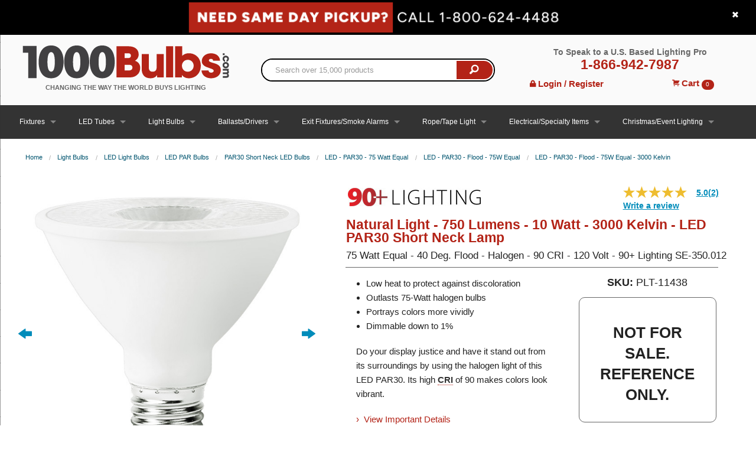

--- FILE ---
content_type: text/html; charset=utf-8
request_url: https://www.1000bulbs.com/product/210722/PLT-11438.html
body_size: 34917
content:
<!DOCTYPE html>
<!--[if IE 9]> <html class="lt-ie10" lang="en" > <![endif]-->
<html class='no-js' lang='en'>
<head>
<!-- Google Tag Manager -->
<script>(function(w,d,s,l,i){w[l]=w[l]||[];w[l].push({'gtm.start':
new Date().getTime(),event:'gtm.js'});var f=d.getElementsByTagName(s)[0],
j=d.createElement(s),dl=l!='dataLayer'?'&l='+l:'';j.async=true;j.src=
'https://www.googletagmanager.com/gtm.js?id='+i+dl;f.parentNode.insertBefore(j,f);
})(window,document,'script','dataLayer','GTM-MQ35NQ');</script>
<!-- End Google Tag Manager -->

<script>
  const initializeMaze = (m, a, z, e) => {
    var s, t;
    try {
      t = m.sessionStorage.getItem('maze-us');
    } catch (err) {}
    if (!t) {
      t = new Date().getTime();
      try {
        m.sessionStorage.setItem('maze-us', t);
      } catch (err) {}
    }
    s = a.createElement('script');
    s.src = z + '?apiKey=' + e;
    s.async = true;
    a.getElementsByTagName('head')[0].appendChild(s);
    m.mazeUniversalSnippetApiKey = e;
  }
  initializeMaze(window, document, 'https://snippet.maze.co/maze-universal-loader.js', '23866d9d-3bc2-4184-9e06-693b76cdd945');
</script>
<meta charset='utf-8'>
<script type="text/javascript">window.NREUM||(NREUM={});NREUM.info={"beacon":"bam.nr-data.net","errorBeacon":"bam.nr-data.net","licenseKey":"d8e9c79385","applicationID":"4597340","transactionName":"cFoIRBdXWl4HFh5FEFxRE1MRSxlBCgtG","queueTime":0,"applicationTime":415,"agent":""}</script>
<script type="text/javascript">(window.NREUM||(NREUM={})).init={ajax:{deny_list:["bam.nr-data.net"]},feature_flags:["soft_nav"]};(window.NREUM||(NREUM={})).loader_config={xpid:"VwcFVlFXGwcFXVZRAwE=",licenseKey:"d8e9c79385",applicationID:"4597340",browserID:"5015908"};;/*! For license information please see nr-loader-full-1.308.0.min.js.LICENSE.txt */
(()=>{var e,t,r={384:(e,t,r)=>{"use strict";r.d(t,{NT:()=>a,US:()=>u,Zm:()=>o,bQ:()=>d,dV:()=>c,pV:()=>l});var n=r(6154),i=r(1863),s=r(1910);const a={beacon:"bam.nr-data.net",errorBeacon:"bam.nr-data.net"};function o(){return n.gm.NREUM||(n.gm.NREUM={}),void 0===n.gm.newrelic&&(n.gm.newrelic=n.gm.NREUM),n.gm.NREUM}function c(){let e=o();return e.o||(e.o={ST:n.gm.setTimeout,SI:n.gm.setImmediate||n.gm.setInterval,CT:n.gm.clearTimeout,XHR:n.gm.XMLHttpRequest,REQ:n.gm.Request,EV:n.gm.Event,PR:n.gm.Promise,MO:n.gm.MutationObserver,FETCH:n.gm.fetch,WS:n.gm.WebSocket},(0,s.i)(...Object.values(e.o))),e}function d(e,t){let r=o();r.initializedAgents??={},t.initializedAt={ms:(0,i.t)(),date:new Date},r.initializedAgents[e]=t}function u(e,t){o()[e]=t}function l(){return function(){let e=o();const t=e.info||{};e.info={beacon:a.beacon,errorBeacon:a.errorBeacon,...t}}(),function(){let e=o();const t=e.init||{};e.init={...t}}(),c(),function(){let e=o();const t=e.loader_config||{};e.loader_config={...t}}(),o()}},782:(e,t,r)=>{"use strict";r.d(t,{T:()=>n});const n=r(860).K7.pageViewTiming},860:(e,t,r)=>{"use strict";r.d(t,{$J:()=>u,K7:()=>c,P3:()=>d,XX:()=>i,Yy:()=>o,df:()=>s,qY:()=>n,v4:()=>a});const n="events",i="jserrors",s="browser/blobs",a="rum",o="browser/logs",c={ajax:"ajax",genericEvents:"generic_events",jserrors:i,logging:"logging",metrics:"metrics",pageAction:"page_action",pageViewEvent:"page_view_event",pageViewTiming:"page_view_timing",sessionReplay:"session_replay",sessionTrace:"session_trace",softNav:"soft_navigations",spa:"spa"},d={[c.pageViewEvent]:1,[c.pageViewTiming]:2,[c.metrics]:3,[c.jserrors]:4,[c.spa]:5,[c.ajax]:6,[c.sessionTrace]:7,[c.softNav]:8,[c.sessionReplay]:9,[c.logging]:10,[c.genericEvents]:11},u={[c.pageViewEvent]:a,[c.pageViewTiming]:n,[c.ajax]:n,[c.spa]:n,[c.softNav]:n,[c.metrics]:i,[c.jserrors]:i,[c.sessionTrace]:s,[c.sessionReplay]:s,[c.logging]:o,[c.genericEvents]:"ins"}},944:(e,t,r)=>{"use strict";r.d(t,{R:()=>i});var n=r(3241);function i(e,t){"function"==typeof console.debug&&(console.debug("New Relic Warning: https://github.com/newrelic/newrelic-browser-agent/blob/main/docs/warning-codes.md#".concat(e),t),(0,n.W)({agentIdentifier:null,drained:null,type:"data",name:"warn",feature:"warn",data:{code:e,secondary:t}}))}},993:(e,t,r)=>{"use strict";r.d(t,{A$:()=>s,ET:()=>a,TZ:()=>o,p_:()=>i});var n=r(860);const i={ERROR:"ERROR",WARN:"WARN",INFO:"INFO",DEBUG:"DEBUG",TRACE:"TRACE"},s={OFF:0,ERROR:1,WARN:2,INFO:3,DEBUG:4,TRACE:5},a="log",o=n.K7.logging},1541:(e,t,r)=>{"use strict";r.d(t,{U:()=>i,f:()=>n});const n={MFE:"MFE",BA:"BA"};function i(e,t){if(2!==t?.harvestEndpointVersion)return{};const r=t.agentRef.runtime.appMetadata.agents[0].entityGuid;return e?{"source.id":e.id,"source.name":e.name,"source.type":e.type,"parent.id":e.parent?.id||r,"parent.type":e.parent?.type||n.BA}:{"entity.guid":r,appId:t.agentRef.info.applicationID}}},1687:(e,t,r)=>{"use strict";r.d(t,{Ak:()=>d,Ze:()=>h,x3:()=>u});var n=r(3241),i=r(7836),s=r(3606),a=r(860),o=r(2646);const c={};function d(e,t){const r={staged:!1,priority:a.P3[t]||0};l(e),c[e].get(t)||c[e].set(t,r)}function u(e,t){e&&c[e]&&(c[e].get(t)&&c[e].delete(t),p(e,t,!1),c[e].size&&f(e))}function l(e){if(!e)throw new Error("agentIdentifier required");c[e]||(c[e]=new Map)}function h(e="",t="feature",r=!1){if(l(e),!e||!c[e].get(t)||r)return p(e,t);c[e].get(t).staged=!0,f(e)}function f(e){const t=Array.from(c[e]);t.every(([e,t])=>t.staged)&&(t.sort((e,t)=>e[1].priority-t[1].priority),t.forEach(([t])=>{c[e].delete(t),p(e,t)}))}function p(e,t,r=!0){const a=e?i.ee.get(e):i.ee,c=s.i.handlers;if(!a.aborted&&a.backlog&&c){if((0,n.W)({agentIdentifier:e,type:"lifecycle",name:"drain",feature:t}),r){const e=a.backlog[t],r=c[t];if(r){for(let t=0;e&&t<e.length;++t)g(e[t],r);Object.entries(r).forEach(([e,t])=>{Object.values(t||{}).forEach(t=>{t[0]?.on&&t[0]?.context()instanceof o.y&&t[0].on(e,t[1])})})}}a.isolatedBacklog||delete c[t],a.backlog[t]=null,a.emit("drain-"+t,[])}}function g(e,t){var r=e[1];Object.values(t[r]||{}).forEach(t=>{var r=e[0];if(t[0]===r){var n=t[1],i=e[3],s=e[2];n.apply(i,s)}})}},1738:(e,t,r)=>{"use strict";r.d(t,{U:()=>f,Y:()=>h});var n=r(3241),i=r(9908),s=r(1863),a=r(944),o=r(5701),c=r(3969),d=r(8362),u=r(860),l=r(4261);function h(e,t,r,s){const h=s||r;!h||h[e]&&h[e]!==d.d.prototype[e]||(h[e]=function(){(0,i.p)(c.xV,["API/"+e+"/called"],void 0,u.K7.metrics,r.ee),(0,n.W)({agentIdentifier:r.agentIdentifier,drained:!!o.B?.[r.agentIdentifier],type:"data",name:"api",feature:l.Pl+e,data:{}});try{return t.apply(this,arguments)}catch(e){(0,a.R)(23,e)}})}function f(e,t,r,n,a){const o=e.info;null===r?delete o.jsAttributes[t]:o.jsAttributes[t]=r,(a||null===r)&&(0,i.p)(l.Pl+n,[(0,s.t)(),t,r],void 0,"session",e.ee)}},1741:(e,t,r)=>{"use strict";r.d(t,{W:()=>s});var n=r(944),i=r(4261);class s{#e(e,...t){if(this[e]!==s.prototype[e])return this[e](...t);(0,n.R)(35,e)}addPageAction(e,t){return this.#e(i.hG,e,t)}register(e){return this.#e(i.eY,e)}recordCustomEvent(e,t){return this.#e(i.fF,e,t)}setPageViewName(e,t){return this.#e(i.Fw,e,t)}setCustomAttribute(e,t,r){return this.#e(i.cD,e,t,r)}noticeError(e,t){return this.#e(i.o5,e,t)}setUserId(e,t=!1){return this.#e(i.Dl,e,t)}setApplicationVersion(e){return this.#e(i.nb,e)}setErrorHandler(e){return this.#e(i.bt,e)}addRelease(e,t){return this.#e(i.k6,e,t)}log(e,t){return this.#e(i.$9,e,t)}start(){return this.#e(i.d3)}finished(e){return this.#e(i.BL,e)}recordReplay(){return this.#e(i.CH)}pauseReplay(){return this.#e(i.Tb)}addToTrace(e){return this.#e(i.U2,e)}setCurrentRouteName(e){return this.#e(i.PA,e)}interaction(e){return this.#e(i.dT,e)}wrapLogger(e,t,r){return this.#e(i.Wb,e,t,r)}measure(e,t){return this.#e(i.V1,e,t)}consent(e){return this.#e(i.Pv,e)}}},1863:(e,t,r)=>{"use strict";function n(){return Math.floor(performance.now())}r.d(t,{t:()=>n})},1910:(e,t,r)=>{"use strict";r.d(t,{i:()=>s});var n=r(944);const i=new Map;function s(...e){return e.every(e=>{if(i.has(e))return i.get(e);const t="function"==typeof e?e.toString():"",r=t.includes("[native code]"),s=t.includes("nrWrapper");return r||s||(0,n.R)(64,e?.name||t),i.set(e,r),r})}},2555:(e,t,r)=>{"use strict";r.d(t,{D:()=>o,f:()=>a});var n=r(384),i=r(8122);const s={beacon:n.NT.beacon,errorBeacon:n.NT.errorBeacon,licenseKey:void 0,applicationID:void 0,sa:void 0,queueTime:void 0,applicationTime:void 0,ttGuid:void 0,user:void 0,account:void 0,product:void 0,extra:void 0,jsAttributes:{},userAttributes:void 0,atts:void 0,transactionName:void 0,tNamePlain:void 0};function a(e){try{return!!e.licenseKey&&!!e.errorBeacon&&!!e.applicationID}catch(e){return!1}}const o=e=>(0,i.a)(e,s)},2614:(e,t,r)=>{"use strict";r.d(t,{BB:()=>a,H3:()=>n,g:()=>d,iL:()=>c,tS:()=>o,uh:()=>i,wk:()=>s});const n="NRBA",i="SESSION",s=144e5,a=18e5,o={STARTED:"session-started",PAUSE:"session-pause",RESET:"session-reset",RESUME:"session-resume",UPDATE:"session-update"},c={SAME_TAB:"same-tab",CROSS_TAB:"cross-tab"},d={OFF:0,FULL:1,ERROR:2}},2646:(e,t,r)=>{"use strict";r.d(t,{y:()=>n});class n{constructor(e){this.contextId=e}}},2843:(e,t,r)=>{"use strict";r.d(t,{G:()=>s,u:()=>i});var n=r(3878);function i(e,t=!1,r,i){(0,n.DD)("visibilitychange",function(){if(t)return void("hidden"===document.visibilityState&&e());e(document.visibilityState)},r,i)}function s(e,t,r){(0,n.sp)("pagehide",e,t,r)}},3241:(e,t,r)=>{"use strict";r.d(t,{W:()=>s});var n=r(6154);const i="newrelic";function s(e={}){try{n.gm.dispatchEvent(new CustomEvent(i,{detail:e}))}catch(e){}}},3304:(e,t,r)=>{"use strict";r.d(t,{A:()=>s});var n=r(7836);const i=()=>{const e=new WeakSet;return(t,r)=>{if("object"==typeof r&&null!==r){if(e.has(r))return;e.add(r)}return r}};function s(e){try{return JSON.stringify(e,i())??""}catch(e){try{n.ee.emit("internal-error",[e])}catch(e){}return""}}},3333:(e,t,r)=>{"use strict";r.d(t,{$v:()=>u,TZ:()=>n,Xh:()=>c,Zp:()=>i,kd:()=>d,mq:()=>o,nf:()=>a,qN:()=>s});const n=r(860).K7.genericEvents,i=["auxclick","click","copy","keydown","paste","scrollend"],s=["focus","blur"],a=4,o=1e3,c=2e3,d=["PageAction","UserAction","BrowserPerformance"],u={RESOURCES:"experimental.resources",REGISTER:"register"}},3434:(e,t,r)=>{"use strict";r.d(t,{Jt:()=>s,YM:()=>d});var n=r(7836),i=r(5607);const s="nr@original:".concat(i.W),a=50;var o=Object.prototype.hasOwnProperty,c=!1;function d(e,t){return e||(e=n.ee),r.inPlace=function(e,t,n,i,s){n||(n="");const a="-"===n.charAt(0);for(let o=0;o<t.length;o++){const c=t[o],d=e[c];l(d)||(e[c]=r(d,a?c+n:n,i,c,s))}},r.flag=s,r;function r(t,r,n,c,d){return l(t)?t:(r||(r=""),nrWrapper[s]=t,function(e,t,r){if(Object.defineProperty&&Object.keys)try{return Object.keys(e).forEach(function(r){Object.defineProperty(t,r,{get:function(){return e[r]},set:function(t){return e[r]=t,t}})}),t}catch(e){u([e],r)}for(var n in e)o.call(e,n)&&(t[n]=e[n])}(t,nrWrapper,e),nrWrapper);function nrWrapper(){var s,o,l,h;let f;try{o=this,s=[...arguments],l="function"==typeof n?n(s,o):n||{}}catch(t){u([t,"",[s,o,c],l],e)}i(r+"start",[s,o,c],l,d);const p=performance.now();let g;try{return h=t.apply(o,s),g=performance.now(),h}catch(e){throw g=performance.now(),i(r+"err",[s,o,e],l,d),f=e,f}finally{const e=g-p,t={start:p,end:g,duration:e,isLongTask:e>=a,methodName:c,thrownError:f};t.isLongTask&&i("long-task",[t,o],l,d),i(r+"end",[s,o,h],l,d)}}}function i(r,n,i,s){if(!c||t){var a=c;c=!0;try{e.emit(r,n,i,t,s)}catch(t){u([t,r,n,i],e)}c=a}}}function u(e,t){t||(t=n.ee);try{t.emit("internal-error",e)}catch(e){}}function l(e){return!(e&&"function"==typeof e&&e.apply&&!e[s])}},3606:(e,t,r)=>{"use strict";r.d(t,{i:()=>s});var n=r(9908);s.on=a;var i=s.handlers={};function s(e,t,r,s){a(s||n.d,i,e,t,r)}function a(e,t,r,i,s){s||(s="feature"),e||(e=n.d);var a=t[s]=t[s]||{};(a[r]=a[r]||[]).push([e,i])}},3738:(e,t,r)=>{"use strict";r.d(t,{He:()=>i,Kp:()=>o,Lc:()=>d,Rz:()=>u,TZ:()=>n,bD:()=>s,d3:()=>a,jx:()=>l,sl:()=>h,uP:()=>c});const n=r(860).K7.sessionTrace,i="bstResource",s="resource",a="-start",o="-end",c="fn"+a,d="fn"+o,u="pushState",l=1e3,h=3e4},3785:(e,t,r)=>{"use strict";r.d(t,{R:()=>c,b:()=>d});var n=r(9908),i=r(1863),s=r(860),a=r(3969),o=r(993);function c(e,t,r={},c=o.p_.INFO,d=!0,u,l=(0,i.t)()){(0,n.p)(a.xV,["API/logging/".concat(c.toLowerCase(),"/called")],void 0,s.K7.metrics,e),(0,n.p)(o.ET,[l,t,r,c,d,u],void 0,s.K7.logging,e)}function d(e){return"string"==typeof e&&Object.values(o.p_).some(t=>t===e.toUpperCase().trim())}},3878:(e,t,r)=>{"use strict";function n(e,t){return{capture:e,passive:!1,signal:t}}function i(e,t,r=!1,i){window.addEventListener(e,t,n(r,i))}function s(e,t,r=!1,i){document.addEventListener(e,t,n(r,i))}r.d(t,{DD:()=>s,jT:()=>n,sp:()=>i})},3969:(e,t,r)=>{"use strict";r.d(t,{TZ:()=>n,XG:()=>o,rs:()=>i,xV:()=>a,z_:()=>s});const n=r(860).K7.metrics,i="sm",s="cm",a="storeSupportabilityMetrics",o="storeEventMetrics"},4234:(e,t,r)=>{"use strict";r.d(t,{W:()=>s});var n=r(7836),i=r(1687);class s{constructor(e,t){this.agentIdentifier=e,this.ee=n.ee.get(e),this.featureName=t,this.blocked=!1}deregisterDrain(){(0,i.x3)(this.agentIdentifier,this.featureName)}}},4261:(e,t,r)=>{"use strict";r.d(t,{$9:()=>d,BL:()=>o,CH:()=>f,Dl:()=>w,Fw:()=>y,PA:()=>m,Pl:()=>n,Pv:()=>T,Tb:()=>l,U2:()=>s,V1:()=>E,Wb:()=>x,bt:()=>b,cD:()=>v,d3:()=>R,dT:()=>c,eY:()=>p,fF:()=>h,hG:()=>i,k6:()=>a,nb:()=>g,o5:()=>u});const n="api-",i="addPageAction",s="addToTrace",a="addRelease",o="finished",c="interaction",d="log",u="noticeError",l="pauseReplay",h="recordCustomEvent",f="recordReplay",p="register",g="setApplicationVersion",m="setCurrentRouteName",v="setCustomAttribute",b="setErrorHandler",y="setPageViewName",w="setUserId",R="start",x="wrapLogger",E="measure",T="consent"},5205:(e,t,r)=>{"use strict";r.d(t,{j:()=>S});var n=r(384),i=r(1741);var s=r(2555),a=r(3333);const o=e=>{if(!e||"string"!=typeof e)return!1;try{document.createDocumentFragment().querySelector(e)}catch{return!1}return!0};var c=r(2614),d=r(944),u=r(8122);const l="[data-nr-mask]",h=e=>(0,u.a)(e,(()=>{const e={feature_flags:[],experimental:{allow_registered_children:!1,resources:!1},mask_selector:"*",block_selector:"[data-nr-block]",mask_input_options:{color:!1,date:!1,"datetime-local":!1,email:!1,month:!1,number:!1,range:!1,search:!1,tel:!1,text:!1,time:!1,url:!1,week:!1,textarea:!1,select:!1,password:!0}};return{ajax:{deny_list:void 0,block_internal:!0,enabled:!0,autoStart:!0},api:{get allow_registered_children(){return e.feature_flags.includes(a.$v.REGISTER)||e.experimental.allow_registered_children},set allow_registered_children(t){e.experimental.allow_registered_children=t},duplicate_registered_data:!1},browser_consent_mode:{enabled:!1},distributed_tracing:{enabled:void 0,exclude_newrelic_header:void 0,cors_use_newrelic_header:void 0,cors_use_tracecontext_headers:void 0,allowed_origins:void 0},get feature_flags(){return e.feature_flags},set feature_flags(t){e.feature_flags=t},generic_events:{enabled:!0,autoStart:!0},harvest:{interval:30},jserrors:{enabled:!0,autoStart:!0},logging:{enabled:!0,autoStart:!0},metrics:{enabled:!0,autoStart:!0},obfuscate:void 0,page_action:{enabled:!0},page_view_event:{enabled:!0,autoStart:!0},page_view_timing:{enabled:!0,autoStart:!0},performance:{capture_marks:!1,capture_measures:!1,capture_detail:!0,resources:{get enabled(){return e.feature_flags.includes(a.$v.RESOURCES)||e.experimental.resources},set enabled(t){e.experimental.resources=t},asset_types:[],first_party_domains:[],ignore_newrelic:!0}},privacy:{cookies_enabled:!0},proxy:{assets:void 0,beacon:void 0},session:{expiresMs:c.wk,inactiveMs:c.BB},session_replay:{autoStart:!0,enabled:!1,preload:!1,sampling_rate:10,error_sampling_rate:100,collect_fonts:!1,inline_images:!1,fix_stylesheets:!0,mask_all_inputs:!0,get mask_text_selector(){return e.mask_selector},set mask_text_selector(t){o(t)?e.mask_selector="".concat(t,",").concat(l):""===t||null===t?e.mask_selector=l:(0,d.R)(5,t)},get block_class(){return"nr-block"},get ignore_class(){return"nr-ignore"},get mask_text_class(){return"nr-mask"},get block_selector(){return e.block_selector},set block_selector(t){o(t)?e.block_selector+=",".concat(t):""!==t&&(0,d.R)(6,t)},get mask_input_options(){return e.mask_input_options},set mask_input_options(t){t&&"object"==typeof t?e.mask_input_options={...t,password:!0}:(0,d.R)(7,t)}},session_trace:{enabled:!0,autoStart:!0},soft_navigations:{enabled:!0,autoStart:!0},spa:{enabled:!0,autoStart:!0},ssl:void 0,user_actions:{enabled:!0,elementAttributes:["id","className","tagName","type"]}}})());var f=r(6154),p=r(9324);let g=0;const m={buildEnv:p.F3,distMethod:p.Xs,version:p.xv,originTime:f.WN},v={consented:!1},b={appMetadata:{},get consented(){return this.session?.state?.consent||v.consented},set consented(e){v.consented=e},customTransaction:void 0,denyList:void 0,disabled:!1,harvester:void 0,isolatedBacklog:!1,isRecording:!1,loaderType:void 0,maxBytes:3e4,obfuscator:void 0,onerror:void 0,ptid:void 0,releaseIds:{},session:void 0,timeKeeper:void 0,registeredEntities:[],jsAttributesMetadata:{bytes:0},get harvestCount(){return++g}},y=e=>{const t=(0,u.a)(e,b),r=Object.keys(m).reduce((e,t)=>(e[t]={value:m[t],writable:!1,configurable:!0,enumerable:!0},e),{});return Object.defineProperties(t,r)};var w=r(5701);const R=e=>{const t=e.startsWith("http");e+="/",r.p=t?e:"https://"+e};var x=r(7836),E=r(3241);const T={accountID:void 0,trustKey:void 0,agentID:void 0,licenseKey:void 0,applicationID:void 0,xpid:void 0},A=e=>(0,u.a)(e,T),_=new Set;function S(e,t={},r,a){let{init:o,info:c,loader_config:d,runtime:u={},exposed:l=!0}=t;if(!c){const e=(0,n.pV)();o=e.init,c=e.info,d=e.loader_config}e.init=h(o||{}),e.loader_config=A(d||{}),c.jsAttributes??={},f.bv&&(c.jsAttributes.isWorker=!0),e.info=(0,s.D)(c);const p=e.init,g=[c.beacon,c.errorBeacon];_.has(e.agentIdentifier)||(p.proxy.assets&&(R(p.proxy.assets),g.push(p.proxy.assets)),p.proxy.beacon&&g.push(p.proxy.beacon),e.beacons=[...g],function(e){const t=(0,n.pV)();Object.getOwnPropertyNames(i.W.prototype).forEach(r=>{const n=i.W.prototype[r];if("function"!=typeof n||"constructor"===n)return;let s=t[r];e[r]&&!1!==e.exposed&&"micro-agent"!==e.runtime?.loaderType&&(t[r]=(...t)=>{const n=e[r](...t);return s?s(...t):n})})}(e),(0,n.US)("activatedFeatures",w.B)),u.denyList=[...p.ajax.deny_list||[],...p.ajax.block_internal?g:[]],u.ptid=e.agentIdentifier,u.loaderType=r,e.runtime=y(u),_.has(e.agentIdentifier)||(e.ee=x.ee.get(e.agentIdentifier),e.exposed=l,(0,E.W)({agentIdentifier:e.agentIdentifier,drained:!!w.B?.[e.agentIdentifier],type:"lifecycle",name:"initialize",feature:void 0,data:e.config})),_.add(e.agentIdentifier)}},5270:(e,t,r)=>{"use strict";r.d(t,{Aw:()=>a,SR:()=>s,rF:()=>o});var n=r(384),i=r(7767);function s(e){return!!(0,n.dV)().o.MO&&(0,i.V)(e)&&!0===e?.session_trace.enabled}function a(e){return!0===e?.session_replay.preload&&s(e)}function o(e,t){try{if("string"==typeof t?.type){if("password"===t.type.toLowerCase())return"*".repeat(e?.length||0);if(void 0!==t?.dataset?.nrUnmask||t?.classList?.contains("nr-unmask"))return e}}catch(e){}return"string"==typeof e?e.replace(/[\S]/g,"*"):"*".repeat(e?.length||0)}},5289:(e,t,r)=>{"use strict";r.d(t,{GG:()=>a,Qr:()=>c,sB:()=>o});var n=r(3878),i=r(6389);function s(){return"undefined"==typeof document||"complete"===document.readyState}function a(e,t){if(s())return e();const r=(0,i.J)(e),a=setInterval(()=>{s()&&(clearInterval(a),r())},500);(0,n.sp)("load",r,t)}function o(e){if(s())return e();(0,n.DD)("DOMContentLoaded",e)}function c(e){if(s())return e();(0,n.sp)("popstate",e)}},5607:(e,t,r)=>{"use strict";r.d(t,{W:()=>n});const n=(0,r(9566).bz)()},5701:(e,t,r)=>{"use strict";r.d(t,{B:()=>s,t:()=>a});var n=r(3241);const i=new Set,s={};function a(e,t){const r=t.agentIdentifier;s[r]??={},e&&"object"==typeof e&&(i.has(r)||(t.ee.emit("rumresp",[e]),s[r]=e,i.add(r),(0,n.W)({agentIdentifier:r,loaded:!0,drained:!0,type:"lifecycle",name:"load",feature:void 0,data:e})))}},6154:(e,t,r)=>{"use strict";r.d(t,{OF:()=>d,RI:()=>i,WN:()=>h,bv:()=>s,eN:()=>f,gm:()=>a,lR:()=>l,m:()=>c,mw:()=>o,sb:()=>u});var n=r(1863);const i="undefined"!=typeof window&&!!window.document,s="undefined"!=typeof WorkerGlobalScope&&("undefined"!=typeof self&&self instanceof WorkerGlobalScope&&self.navigator instanceof WorkerNavigator||"undefined"!=typeof globalThis&&globalThis instanceof WorkerGlobalScope&&globalThis.navigator instanceof WorkerNavigator),a=i?window:"undefined"!=typeof WorkerGlobalScope&&("undefined"!=typeof self&&self instanceof WorkerGlobalScope&&self||"undefined"!=typeof globalThis&&globalThis instanceof WorkerGlobalScope&&globalThis),o=Boolean("hidden"===a?.document?.visibilityState),c=""+a?.location,d=/iPad|iPhone|iPod/.test(a.navigator?.userAgent),u=d&&"undefined"==typeof SharedWorker,l=(()=>{const e=a.navigator?.userAgent?.match(/Firefox[/\s](\d+\.\d+)/);return Array.isArray(e)&&e.length>=2?+e[1]:0})(),h=Date.now()-(0,n.t)(),f=()=>"undefined"!=typeof PerformanceNavigationTiming&&a?.performance?.getEntriesByType("navigation")?.[0]?.responseStart},6344:(e,t,r)=>{"use strict";r.d(t,{BB:()=>u,Qb:()=>l,TZ:()=>i,Ug:()=>a,Vh:()=>s,_s:()=>o,bc:()=>d,yP:()=>c});var n=r(2614);const i=r(860).K7.sessionReplay,s="errorDuringReplay",a=.12,o={DomContentLoaded:0,Load:1,FullSnapshot:2,IncrementalSnapshot:3,Meta:4,Custom:5},c={[n.g.ERROR]:15e3,[n.g.FULL]:3e5,[n.g.OFF]:0},d={RESET:{message:"Session was reset",sm:"Reset"},IMPORT:{message:"Recorder failed to import",sm:"Import"},TOO_MANY:{message:"429: Too Many Requests",sm:"Too-Many"},TOO_BIG:{message:"Payload was too large",sm:"Too-Big"},CROSS_TAB:{message:"Session Entity was set to OFF on another tab",sm:"Cross-Tab"},ENTITLEMENTS:{message:"Session Replay is not allowed and will not be started",sm:"Entitlement"}},u=5e3,l={API:"api",RESUME:"resume",SWITCH_TO_FULL:"switchToFull",INITIALIZE:"initialize",PRELOAD:"preload"}},6389:(e,t,r)=>{"use strict";function n(e,t=500,r={}){const n=r?.leading||!1;let i;return(...r)=>{n&&void 0===i&&(e.apply(this,r),i=setTimeout(()=>{i=clearTimeout(i)},t)),n||(clearTimeout(i),i=setTimeout(()=>{e.apply(this,r)},t))}}function i(e){let t=!1;return(...r)=>{t||(t=!0,e.apply(this,r))}}r.d(t,{J:()=>i,s:()=>n})},6630:(e,t,r)=>{"use strict";r.d(t,{T:()=>n});const n=r(860).K7.pageViewEvent},6774:(e,t,r)=>{"use strict";r.d(t,{T:()=>n});const n=r(860).K7.jserrors},7295:(e,t,r)=>{"use strict";r.d(t,{Xv:()=>a,gX:()=>i,iW:()=>s});var n=[];function i(e){if(!e||s(e))return!1;if(0===n.length)return!0;if("*"===n[0].hostname)return!1;for(var t=0;t<n.length;t++){var r=n[t];if(r.hostname.test(e.hostname)&&r.pathname.test(e.pathname))return!1}return!0}function s(e){return void 0===e.hostname}function a(e){if(n=[],e&&e.length)for(var t=0;t<e.length;t++){let r=e[t];if(!r)continue;if("*"===r)return void(n=[{hostname:"*"}]);0===r.indexOf("http://")?r=r.substring(7):0===r.indexOf("https://")&&(r=r.substring(8));const i=r.indexOf("/");let s,a;i>0?(s=r.substring(0,i),a=r.substring(i)):(s=r,a="*");let[c]=s.split(":");n.push({hostname:o(c),pathname:o(a,!0)})}}function o(e,t=!1){const r=e.replace(/[.+?^${}()|[\]\\]/g,e=>"\\"+e).replace(/\*/g,".*?");return new RegExp((t?"^":"")+r+"$")}},7485:(e,t,r)=>{"use strict";r.d(t,{D:()=>i});var n=r(6154);function i(e){if(0===(e||"").indexOf("data:"))return{protocol:"data"};try{const t=new URL(e,location.href),r={port:t.port,hostname:t.hostname,pathname:t.pathname,search:t.search,protocol:t.protocol.slice(0,t.protocol.indexOf(":")),sameOrigin:t.protocol===n.gm?.location?.protocol&&t.host===n.gm?.location?.host};return r.port&&""!==r.port||("http:"===t.protocol&&(r.port="80"),"https:"===t.protocol&&(r.port="443")),r.pathname&&""!==r.pathname?r.pathname.startsWith("/")||(r.pathname="/".concat(r.pathname)):r.pathname="/",r}catch(e){return{}}}},7699:(e,t,r)=>{"use strict";r.d(t,{It:()=>s,KC:()=>o,No:()=>i,qh:()=>a});var n=r(860);const i=16e3,s=1e6,a="SESSION_ERROR",o={[n.K7.logging]:!0,[n.K7.genericEvents]:!1,[n.K7.jserrors]:!1,[n.K7.ajax]:!1}},7767:(e,t,r)=>{"use strict";r.d(t,{V:()=>i});var n=r(6154);const i=e=>n.RI&&!0===e?.privacy.cookies_enabled},7836:(e,t,r)=>{"use strict";r.d(t,{P:()=>o,ee:()=>c});var n=r(384),i=r(8990),s=r(2646),a=r(5607);const o="nr@context:".concat(a.W),c=function e(t,r){var n={},a={},u={},l=!1;try{l=16===r.length&&d.initializedAgents?.[r]?.runtime.isolatedBacklog}catch(e){}var h={on:p,addEventListener:p,removeEventListener:function(e,t){var r=n[e];if(!r)return;for(var i=0;i<r.length;i++)r[i]===t&&r.splice(i,1)},emit:function(e,r,n,i,s){!1!==s&&(s=!0);if(c.aborted&&!i)return;t&&s&&t.emit(e,r,n);var o=f(n);g(e).forEach(e=>{e.apply(o,r)});var d=v()[a[e]];d&&d.push([h,e,r,o]);return o},get:m,listeners:g,context:f,buffer:function(e,t){const r=v();if(t=t||"feature",h.aborted)return;Object.entries(e||{}).forEach(([e,n])=>{a[n]=t,t in r||(r[t]=[])})},abort:function(){h._aborted=!0,Object.keys(h.backlog).forEach(e=>{delete h.backlog[e]})},isBuffering:function(e){return!!v()[a[e]]},debugId:r,backlog:l?{}:t&&"object"==typeof t.backlog?t.backlog:{},isolatedBacklog:l};return Object.defineProperty(h,"aborted",{get:()=>{let e=h._aborted||!1;return e||(t&&(e=t.aborted),e)}}),h;function f(e){return e&&e instanceof s.y?e:e?(0,i.I)(e,o,()=>new s.y(o)):new s.y(o)}function p(e,t){n[e]=g(e).concat(t)}function g(e){return n[e]||[]}function m(t){return u[t]=u[t]||e(h,t)}function v(){return h.backlog}}(void 0,"globalEE"),d=(0,n.Zm)();d.ee||(d.ee=c)},8122:(e,t,r)=>{"use strict";r.d(t,{a:()=>i});var n=r(944);function i(e,t){try{if(!e||"object"!=typeof e)return(0,n.R)(3);if(!t||"object"!=typeof t)return(0,n.R)(4);const r=Object.create(Object.getPrototypeOf(t),Object.getOwnPropertyDescriptors(t)),s=0===Object.keys(r).length?e:r;for(let a in s)if(void 0!==e[a])try{if(null===e[a]){r[a]=null;continue}Array.isArray(e[a])&&Array.isArray(t[a])?r[a]=Array.from(new Set([...e[a],...t[a]])):"object"==typeof e[a]&&"object"==typeof t[a]?r[a]=i(e[a],t[a]):r[a]=e[a]}catch(e){r[a]||(0,n.R)(1,e)}return r}catch(e){(0,n.R)(2,e)}}},8139:(e,t,r)=>{"use strict";r.d(t,{u:()=>h});var n=r(7836),i=r(3434),s=r(8990),a=r(6154);const o={},c=a.gm.XMLHttpRequest,d="addEventListener",u="removeEventListener",l="nr@wrapped:".concat(n.P);function h(e){var t=function(e){return(e||n.ee).get("events")}(e);if(o[t.debugId]++)return t;o[t.debugId]=1;var r=(0,i.YM)(t,!0);function h(e){r.inPlace(e,[d,u],"-",p)}function p(e,t){return e[1]}return"getPrototypeOf"in Object&&(a.RI&&f(document,h),c&&f(c.prototype,h),f(a.gm,h)),t.on(d+"-start",function(e,t){var n=e[1];if(null!==n&&("function"==typeof n||"object"==typeof n)&&"newrelic"!==e[0]){var i=(0,s.I)(n,l,function(){var e={object:function(){if("function"!=typeof n.handleEvent)return;return n.handleEvent.apply(n,arguments)},function:n}[typeof n];return e?r(e,"fn-",null,e.name||"anonymous"):n});this.wrapped=e[1]=i}}),t.on(u+"-start",function(e){e[1]=this.wrapped||e[1]}),t}function f(e,t,...r){let n=e;for(;"object"==typeof n&&!Object.prototype.hasOwnProperty.call(n,d);)n=Object.getPrototypeOf(n);n&&t(n,...r)}},8362:(e,t,r)=>{"use strict";r.d(t,{d:()=>s});var n=r(9566),i=r(1741);class s extends i.W{agentIdentifier=(0,n.LA)(16)}},8374:(e,t,r)=>{r.nc=(()=>{try{return document?.currentScript?.nonce}catch(e){}return""})()},8990:(e,t,r)=>{"use strict";r.d(t,{I:()=>i});var n=Object.prototype.hasOwnProperty;function i(e,t,r){if(n.call(e,t))return e[t];var i=r();if(Object.defineProperty&&Object.keys)try{return Object.defineProperty(e,t,{value:i,writable:!0,enumerable:!1}),i}catch(e){}return e[t]=i,i}},9119:(e,t,r)=>{"use strict";r.d(t,{L:()=>s});var n=/([^?#]*)[^#]*(#[^?]*|$).*/,i=/([^?#]*)().*/;function s(e,t){return e?e.replace(t?n:i,"$1$2"):e}},9300:(e,t,r)=>{"use strict";r.d(t,{T:()=>n});const n=r(860).K7.ajax},9324:(e,t,r)=>{"use strict";r.d(t,{AJ:()=>a,F3:()=>i,Xs:()=>s,Yq:()=>o,xv:()=>n});const n="1.308.0",i="PROD",s="CDN",a="@newrelic/rrweb",o="1.0.1"},9566:(e,t,r)=>{"use strict";r.d(t,{LA:()=>o,ZF:()=>c,bz:()=>a,el:()=>d});var n=r(6154);const i="xxxxxxxx-xxxx-4xxx-yxxx-xxxxxxxxxxxx";function s(e,t){return e?15&e[t]:16*Math.random()|0}function a(){const e=n.gm?.crypto||n.gm?.msCrypto;let t,r=0;return e&&e.getRandomValues&&(t=e.getRandomValues(new Uint8Array(30))),i.split("").map(e=>"x"===e?s(t,r++).toString(16):"y"===e?(3&s()|8).toString(16):e).join("")}function o(e){const t=n.gm?.crypto||n.gm?.msCrypto;let r,i=0;t&&t.getRandomValues&&(r=t.getRandomValues(new Uint8Array(e)));const a=[];for(var o=0;o<e;o++)a.push(s(r,i++).toString(16));return a.join("")}function c(){return o(16)}function d(){return o(32)}},9908:(e,t,r)=>{"use strict";r.d(t,{d:()=>n,p:()=>i});var n=r(7836).ee.get("handle");function i(e,t,r,i,s){s?(s.buffer([e],i),s.emit(e,t,r)):(n.buffer([e],i),n.emit(e,t,r))}}},n={};function i(e){var t=n[e];if(void 0!==t)return t.exports;var s=n[e]={exports:{}};return r[e](s,s.exports,i),s.exports}i.m=r,i.d=(e,t)=>{for(var r in t)i.o(t,r)&&!i.o(e,r)&&Object.defineProperty(e,r,{enumerable:!0,get:t[r]})},i.f={},i.e=e=>Promise.all(Object.keys(i.f).reduce((t,r)=>(i.f[r](e,t),t),[])),i.u=e=>({95:"nr-full-compressor",222:"nr-full-recorder",891:"nr-full"}[e]+"-1.308.0.min.js"),i.o=(e,t)=>Object.prototype.hasOwnProperty.call(e,t),e={},t="NRBA-1.308.0.PROD:",i.l=(r,n,s,a)=>{if(e[r])e[r].push(n);else{var o,c;if(void 0!==s)for(var d=document.getElementsByTagName("script"),u=0;u<d.length;u++){var l=d[u];if(l.getAttribute("src")==r||l.getAttribute("data-webpack")==t+s){o=l;break}}if(!o){c=!0;var h={891:"sha512-fcveNDcpRQS9OweGhN4uJe88Qmg+EVyH6j/wngwL2Le0m7LYyz7q+JDx7KBxsdDF4TaPVsSmHg12T3pHwdLa7w==",222:"sha512-O8ZzdvgB4fRyt7k2Qrr4STpR+tCA2mcQEig6/dP3rRy9uEx1CTKQ6cQ7Src0361y7xS434ua+zIPo265ZpjlEg==",95:"sha512-jDWejat/6/UDex/9XjYoPPmpMPuEvBCSuCg/0tnihjbn5bh9mP3An0NzFV9T5Tc+3kKhaXaZA8UIKPAanD2+Gw=="};(o=document.createElement("script")).charset="utf-8",i.nc&&o.setAttribute("nonce",i.nc),o.setAttribute("data-webpack",t+s),o.src=r,0!==o.src.indexOf(window.location.origin+"/")&&(o.crossOrigin="anonymous"),h[a]&&(o.integrity=h[a])}e[r]=[n];var f=(t,n)=>{o.onerror=o.onload=null,clearTimeout(p);var i=e[r];if(delete e[r],o.parentNode&&o.parentNode.removeChild(o),i&&i.forEach(e=>e(n)),t)return t(n)},p=setTimeout(f.bind(null,void 0,{type:"timeout",target:o}),12e4);o.onerror=f.bind(null,o.onerror),o.onload=f.bind(null,o.onload),c&&document.head.appendChild(o)}},i.r=e=>{"undefined"!=typeof Symbol&&Symbol.toStringTag&&Object.defineProperty(e,Symbol.toStringTag,{value:"Module"}),Object.defineProperty(e,"__esModule",{value:!0})},i.p="https://js-agent.newrelic.com/",(()=>{var e={85:0,959:0};i.f.j=(t,r)=>{var n=i.o(e,t)?e[t]:void 0;if(0!==n)if(n)r.push(n[2]);else{var s=new Promise((r,i)=>n=e[t]=[r,i]);r.push(n[2]=s);var a=i.p+i.u(t),o=new Error;i.l(a,r=>{if(i.o(e,t)&&(0!==(n=e[t])&&(e[t]=void 0),n)){var s=r&&("load"===r.type?"missing":r.type),a=r&&r.target&&r.target.src;o.message="Loading chunk "+t+" failed: ("+s+": "+a+")",o.name="ChunkLoadError",o.type=s,o.request=a,n[1](o)}},"chunk-"+t,t)}};var t=(t,r)=>{var n,s,[a,o,c]=r,d=0;if(a.some(t=>0!==e[t])){for(n in o)i.o(o,n)&&(i.m[n]=o[n]);if(c)c(i)}for(t&&t(r);d<a.length;d++)s=a[d],i.o(e,s)&&e[s]&&e[s][0](),e[s]=0},r=self["webpackChunk:NRBA-1.308.0.PROD"]=self["webpackChunk:NRBA-1.308.0.PROD"]||[];r.forEach(t.bind(null,0)),r.push=t.bind(null,r.push.bind(r))})(),(()=>{"use strict";i(8374);var e=i(8362),t=i(860);const r=Object.values(t.K7);var n=i(5205);var s=i(9908),a=i(1863),o=i(4261),c=i(1738);var d=i(1687),u=i(4234),l=i(5289),h=i(6154),f=i(944),p=i(5270),g=i(7767),m=i(6389),v=i(7699);class b extends u.W{constructor(e,t){super(e.agentIdentifier,t),this.agentRef=e,this.abortHandler=void 0,this.featAggregate=void 0,this.loadedSuccessfully=void 0,this.onAggregateImported=new Promise(e=>{this.loadedSuccessfully=e}),this.deferred=Promise.resolve(),!1===e.init[this.featureName].autoStart?this.deferred=new Promise((t,r)=>{this.ee.on("manual-start-all",(0,m.J)(()=>{(0,d.Ak)(e.agentIdentifier,this.featureName),t()}))}):(0,d.Ak)(e.agentIdentifier,t)}importAggregator(e,t,r={}){if(this.featAggregate)return;const n=async()=>{let n;await this.deferred;try{if((0,g.V)(e.init)){const{setupAgentSession:t}=await i.e(891).then(i.bind(i,8766));n=t(e)}}catch(e){(0,f.R)(20,e),this.ee.emit("internal-error",[e]),(0,s.p)(v.qh,[e],void 0,this.featureName,this.ee)}try{if(!this.#t(this.featureName,n,e.init))return(0,d.Ze)(this.agentIdentifier,this.featureName),void this.loadedSuccessfully(!1);const{Aggregate:i}=await t();this.featAggregate=new i(e,r),e.runtime.harvester.initializedAggregates.push(this.featAggregate),this.loadedSuccessfully(!0)}catch(e){(0,f.R)(34,e),this.abortHandler?.(),(0,d.Ze)(this.agentIdentifier,this.featureName,!0),this.loadedSuccessfully(!1),this.ee&&this.ee.abort()}};h.RI?(0,l.GG)(()=>n(),!0):n()}#t(e,r,n){if(this.blocked)return!1;switch(e){case t.K7.sessionReplay:return(0,p.SR)(n)&&!!r;case t.K7.sessionTrace:return!!r;default:return!0}}}var y=i(6630),w=i(2614),R=i(3241);class x extends b{static featureName=y.T;constructor(e){var t;super(e,y.T),this.setupInspectionEvents(e.agentIdentifier),t=e,(0,c.Y)(o.Fw,function(e,r){"string"==typeof e&&("/"!==e.charAt(0)&&(e="/"+e),t.runtime.customTransaction=(r||"http://custom.transaction")+e,(0,s.p)(o.Pl+o.Fw,[(0,a.t)()],void 0,void 0,t.ee))},t),this.importAggregator(e,()=>i.e(891).then(i.bind(i,3718)))}setupInspectionEvents(e){const t=(t,r)=>{t&&(0,R.W)({agentIdentifier:e,timeStamp:t.timeStamp,loaded:"complete"===t.target.readyState,type:"window",name:r,data:t.target.location+""})};(0,l.sB)(e=>{t(e,"DOMContentLoaded")}),(0,l.GG)(e=>{t(e,"load")}),(0,l.Qr)(e=>{t(e,"navigate")}),this.ee.on(w.tS.UPDATE,(t,r)=>{(0,R.W)({agentIdentifier:e,type:"lifecycle",name:"session",data:r})})}}var E=i(384);class T extends e.d{constructor(e){var t;(super(),h.gm)?(this.features={},(0,E.bQ)(this.agentIdentifier,this),this.desiredFeatures=new Set(e.features||[]),this.desiredFeatures.add(x),(0,n.j)(this,e,e.loaderType||"agent"),t=this,(0,c.Y)(o.cD,function(e,r,n=!1){if("string"==typeof e){if(["string","number","boolean"].includes(typeof r)||null===r)return(0,c.U)(t,e,r,o.cD,n);(0,f.R)(40,typeof r)}else(0,f.R)(39,typeof e)},t),function(e){(0,c.Y)(o.Dl,function(t,r=!1){if("string"!=typeof t&&null!==t)return void(0,f.R)(41,typeof t);const n=e.info.jsAttributes["enduser.id"];r&&null!=n&&n!==t?(0,s.p)(o.Pl+"setUserIdAndResetSession",[t],void 0,"session",e.ee):(0,c.U)(e,"enduser.id",t,o.Dl,!0)},e)}(this),function(e){(0,c.Y)(o.nb,function(t){if("string"==typeof t||null===t)return(0,c.U)(e,"application.version",t,o.nb,!1);(0,f.R)(42,typeof t)},e)}(this),function(e){(0,c.Y)(o.d3,function(){e.ee.emit("manual-start-all")},e)}(this),function(e){(0,c.Y)(o.Pv,function(t=!0){if("boolean"==typeof t){if((0,s.p)(o.Pl+o.Pv,[t],void 0,"session",e.ee),e.runtime.consented=t,t){const t=e.features.page_view_event;t.onAggregateImported.then(e=>{const r=t.featAggregate;e&&!r.sentRum&&r.sendRum()})}}else(0,f.R)(65,typeof t)},e)}(this),this.run()):(0,f.R)(21)}get config(){return{info:this.info,init:this.init,loader_config:this.loader_config,runtime:this.runtime}}get api(){return this}run(){try{const e=function(e){const t={};return r.forEach(r=>{t[r]=!!e[r]?.enabled}),t}(this.init),n=[...this.desiredFeatures];n.sort((e,r)=>t.P3[e.featureName]-t.P3[r.featureName]),n.forEach(r=>{if(!e[r.featureName]&&r.featureName!==t.K7.pageViewEvent)return;if(r.featureName===t.K7.spa)return void(0,f.R)(67);const n=function(e){switch(e){case t.K7.ajax:return[t.K7.jserrors];case t.K7.sessionTrace:return[t.K7.ajax,t.K7.pageViewEvent];case t.K7.sessionReplay:return[t.K7.sessionTrace];case t.K7.pageViewTiming:return[t.K7.pageViewEvent];default:return[]}}(r.featureName).filter(e=>!(e in this.features));n.length>0&&(0,f.R)(36,{targetFeature:r.featureName,missingDependencies:n}),this.features[r.featureName]=new r(this)})}catch(e){(0,f.R)(22,e);for(const e in this.features)this.features[e].abortHandler?.();const t=(0,E.Zm)();delete t.initializedAgents[this.agentIdentifier]?.features,delete this.sharedAggregator;return t.ee.get(this.agentIdentifier).abort(),!1}}}var A=i(2843),_=i(782);class S extends b{static featureName=_.T;constructor(e){super(e,_.T),h.RI&&((0,A.u)(()=>(0,s.p)("docHidden",[(0,a.t)()],void 0,_.T,this.ee),!0),(0,A.G)(()=>(0,s.p)("winPagehide",[(0,a.t)()],void 0,_.T,this.ee)),this.importAggregator(e,()=>i.e(891).then(i.bind(i,9018))))}}var O=i(3969);class I extends b{static featureName=O.TZ;constructor(e){super(e,O.TZ),h.RI&&document.addEventListener("securitypolicyviolation",e=>{(0,s.p)(O.xV,["Generic/CSPViolation/Detected"],void 0,this.featureName,this.ee)}),this.importAggregator(e,()=>i.e(891).then(i.bind(i,6555)))}}var P=i(6774),k=i(3878),N=i(3304);class D{constructor(e,t,r,n,i){this.name="UncaughtError",this.message="string"==typeof e?e:(0,N.A)(e),this.sourceURL=t,this.line=r,this.column=n,this.__newrelic=i}}function j(e){return M(e)?e:new D(void 0!==e?.message?e.message:e,e?.filename||e?.sourceURL,e?.lineno||e?.line,e?.colno||e?.col,e?.__newrelic,e?.cause)}function C(e){const t="Unhandled Promise Rejection: ";if(!e?.reason)return;if(M(e.reason)){try{e.reason.message.startsWith(t)||(e.reason.message=t+e.reason.message)}catch(e){}return j(e.reason)}const r=j(e.reason);return(r.message||"").startsWith(t)||(r.message=t+r.message),r}function L(e){if(e.error instanceof SyntaxError&&!/:\d+$/.test(e.error.stack?.trim())){const t=new D(e.message,e.filename,e.lineno,e.colno,e.error.__newrelic,e.cause);return t.name=SyntaxError.name,t}return M(e.error)?e.error:j(e)}function M(e){return e instanceof Error&&!!e.stack}function B(e,r,n,i,o=(0,a.t)()){"string"==typeof e&&(e=new Error(e)),(0,s.p)("err",[e,o,!1,r,n.runtime.isRecording,void 0,i],void 0,t.K7.jserrors,n.ee),(0,s.p)("uaErr",[],void 0,t.K7.genericEvents,n.ee)}var H=i(1541),K=i(993),W=i(3785);function U(e,{customAttributes:t={},level:r=K.p_.INFO}={},n,i,s=(0,a.t)()){(0,W.R)(n.ee,e,t,r,!1,i,s)}function F(e,r,n,i,c=(0,a.t)()){(0,s.p)(o.Pl+o.hG,[c,e,r,i],void 0,t.K7.genericEvents,n.ee)}function V(e,r,n,i,c=(0,a.t)()){const{start:d,end:u,customAttributes:l}=r||{},h={customAttributes:l||{}};if("object"!=typeof h.customAttributes||"string"!=typeof e||0===e.length)return void(0,f.R)(57);const p=(e,t)=>null==e?t:"number"==typeof e?e:e instanceof PerformanceMark?e.startTime:Number.NaN;if(h.start=p(d,0),h.end=p(u,c),Number.isNaN(h.start)||Number.isNaN(h.end))(0,f.R)(57);else{if(h.duration=h.end-h.start,!(h.duration<0))return(0,s.p)(o.Pl+o.V1,[h,e,i],void 0,t.K7.genericEvents,n.ee),h;(0,f.R)(58)}}function z(e,r={},n,i,c=(0,a.t)()){(0,s.p)(o.Pl+o.fF,[c,e,r,i],void 0,t.K7.genericEvents,n.ee)}function G(e){(0,c.Y)(o.eY,function(t){return Y(e,t)},e)}function Y(e,r,n){(0,f.R)(54,"newrelic.register"),r||={},r.type=H.f.MFE,r.licenseKey||=e.info.licenseKey,r.blocked=!1,r.parent=n||{},Array.isArray(r.tags)||(r.tags=[]);const i={};r.tags.forEach(e=>{"name"!==e&&"id"!==e&&(i["source.".concat(e)]=!0)}),r.isolated??=!0;let o=()=>{};const c=e.runtime.registeredEntities;if(!r.isolated){const e=c.find(({metadata:{target:{id:e}}})=>e===r.id&&!r.isolated);if(e)return e}const d=e=>{r.blocked=!0,o=e};function u(e){return"string"==typeof e&&!!e.trim()&&e.trim().length<501||"number"==typeof e}e.init.api.allow_registered_children||d((0,m.J)(()=>(0,f.R)(55))),u(r.id)&&u(r.name)||d((0,m.J)(()=>(0,f.R)(48,r)));const l={addPageAction:(t,n={})=>g(F,[t,{...i,...n},e],r),deregister:()=>{d((0,m.J)(()=>(0,f.R)(68)))},log:(t,n={})=>g(U,[t,{...n,customAttributes:{...i,...n.customAttributes||{}}},e],r),measure:(t,n={})=>g(V,[t,{...n,customAttributes:{...i,...n.customAttributes||{}}},e],r),noticeError:(t,n={})=>g(B,[t,{...i,...n},e],r),register:(t={})=>g(Y,[e,t],l.metadata.target),recordCustomEvent:(t,n={})=>g(z,[t,{...i,...n},e],r),setApplicationVersion:e=>p("application.version",e),setCustomAttribute:(e,t)=>p(e,t),setUserId:e=>p("enduser.id",e),metadata:{customAttributes:i,target:r}},h=()=>(r.blocked&&o(),r.blocked);h()||c.push(l);const p=(e,t)=>{h()||(i[e]=t)},g=(r,n,i)=>{if(h())return;const o=(0,a.t)();(0,s.p)(O.xV,["API/register/".concat(r.name,"/called")],void 0,t.K7.metrics,e.ee);try{if(e.init.api.duplicate_registered_data&&"register"!==r.name){let e=n;if(n[1]instanceof Object){const t={"child.id":i.id,"child.type":i.type};e="customAttributes"in n[1]?[n[0],{...n[1],customAttributes:{...n[1].customAttributes,...t}},...n.slice(2)]:[n[0],{...n[1],...t},...n.slice(2)]}r(...e,void 0,o)}return r(...n,i,o)}catch(e){(0,f.R)(50,e)}};return l}class q extends b{static featureName=P.T;constructor(e){var t;super(e,P.T),t=e,(0,c.Y)(o.o5,(e,r)=>B(e,r,t),t),function(e){(0,c.Y)(o.bt,function(t){e.runtime.onerror=t},e)}(e),function(e){let t=0;(0,c.Y)(o.k6,function(e,r){++t>10||(this.runtime.releaseIds[e.slice(-200)]=(""+r).slice(-200))},e)}(e),G(e);try{this.removeOnAbort=new AbortController}catch(e){}this.ee.on("internal-error",(t,r)=>{this.abortHandler&&(0,s.p)("ierr",[j(t),(0,a.t)(),!0,{},e.runtime.isRecording,r],void 0,this.featureName,this.ee)}),h.gm.addEventListener("unhandledrejection",t=>{this.abortHandler&&(0,s.p)("err",[C(t),(0,a.t)(),!1,{unhandledPromiseRejection:1},e.runtime.isRecording],void 0,this.featureName,this.ee)},(0,k.jT)(!1,this.removeOnAbort?.signal)),h.gm.addEventListener("error",t=>{this.abortHandler&&(0,s.p)("err",[L(t),(0,a.t)(),!1,{},e.runtime.isRecording],void 0,this.featureName,this.ee)},(0,k.jT)(!1,this.removeOnAbort?.signal)),this.abortHandler=this.#r,this.importAggregator(e,()=>i.e(891).then(i.bind(i,2176)))}#r(){this.removeOnAbort?.abort(),this.abortHandler=void 0}}var Z=i(8990);let X=1;function J(e){const t=typeof e;return!e||"object"!==t&&"function"!==t?-1:e===h.gm?0:(0,Z.I)(e,"nr@id",function(){return X++})}function Q(e){if("string"==typeof e&&e.length)return e.length;if("object"==typeof e){if("undefined"!=typeof ArrayBuffer&&e instanceof ArrayBuffer&&e.byteLength)return e.byteLength;if("undefined"!=typeof Blob&&e instanceof Blob&&e.size)return e.size;if(!("undefined"!=typeof FormData&&e instanceof FormData))try{return(0,N.A)(e).length}catch(e){return}}}var ee=i(8139),te=i(7836),re=i(3434);const ne={},ie=["open","send"];function se(e){var t=e||te.ee;const r=function(e){return(e||te.ee).get("xhr")}(t);if(void 0===h.gm.XMLHttpRequest)return r;if(ne[r.debugId]++)return r;ne[r.debugId]=1,(0,ee.u)(t);var n=(0,re.YM)(r),i=h.gm.XMLHttpRequest,s=h.gm.MutationObserver,a=h.gm.Promise,o=h.gm.setInterval,c="readystatechange",d=["onload","onerror","onabort","onloadstart","onloadend","onprogress","ontimeout"],u=[],l=h.gm.XMLHttpRequest=function(e){const t=new i(e),s=r.context(t);try{r.emit("new-xhr",[t],s),t.addEventListener(c,(a=s,function(){var e=this;e.readyState>3&&!a.resolved&&(a.resolved=!0,r.emit("xhr-resolved",[],e)),n.inPlace(e,d,"fn-",y)}),(0,k.jT)(!1))}catch(e){(0,f.R)(15,e);try{r.emit("internal-error",[e])}catch(e){}}var a;return t};function p(e,t){n.inPlace(t,["onreadystatechange"],"fn-",y)}if(function(e,t){for(var r in e)t[r]=e[r]}(i,l),l.prototype=i.prototype,n.inPlace(l.prototype,ie,"-xhr-",y),r.on("send-xhr-start",function(e,t){p(e,t),function(e){u.push(e),s&&(g?g.then(b):o?o(b):(m=-m,v.data=m))}(t)}),r.on("open-xhr-start",p),s){var g=a&&a.resolve();if(!o&&!a){var m=1,v=document.createTextNode(m);new s(b).observe(v,{characterData:!0})}}else t.on("fn-end",function(e){e[0]&&e[0].type===c||b()});function b(){for(var e=0;e<u.length;e++)p(0,u[e]);u.length&&(u=[])}function y(e,t){return t}return r}var ae="fetch-",oe=ae+"body-",ce=["arrayBuffer","blob","json","text","formData"],de=h.gm.Request,ue=h.gm.Response,le="prototype";const he={};function fe(e){const t=function(e){return(e||te.ee).get("fetch")}(e);if(!(de&&ue&&h.gm.fetch))return t;if(he[t.debugId]++)return t;function r(e,r,n){var i=e[r];"function"==typeof i&&(e[r]=function(){var e,r=[...arguments],s={};t.emit(n+"before-start",[r],s),s[te.P]&&s[te.P].dt&&(e=s[te.P].dt);var a=i.apply(this,r);return t.emit(n+"start",[r,e],a),a.then(function(e){return t.emit(n+"end",[null,e],a),e},function(e){throw t.emit(n+"end",[e],a),e})})}return he[t.debugId]=1,ce.forEach(e=>{r(de[le],e,oe),r(ue[le],e,oe)}),r(h.gm,"fetch",ae),t.on(ae+"end",function(e,r){var n=this;if(r){var i=r.headers.get("content-length");null!==i&&(n.rxSize=i),t.emit(ae+"done",[null,r],n)}else t.emit(ae+"done",[e],n)}),t}var pe=i(7485),ge=i(9566);class me{constructor(e){this.agentRef=e}generateTracePayload(e){const t=this.agentRef.loader_config;if(!this.shouldGenerateTrace(e)||!t)return null;var r=(t.accountID||"").toString()||null,n=(t.agentID||"").toString()||null,i=(t.trustKey||"").toString()||null;if(!r||!n)return null;var s=(0,ge.ZF)(),a=(0,ge.el)(),o=Date.now(),c={spanId:s,traceId:a,timestamp:o};return(e.sameOrigin||this.isAllowedOrigin(e)&&this.useTraceContextHeadersForCors())&&(c.traceContextParentHeader=this.generateTraceContextParentHeader(s,a),c.traceContextStateHeader=this.generateTraceContextStateHeader(s,o,r,n,i)),(e.sameOrigin&&!this.excludeNewrelicHeader()||!e.sameOrigin&&this.isAllowedOrigin(e)&&this.useNewrelicHeaderForCors())&&(c.newrelicHeader=this.generateTraceHeader(s,a,o,r,n,i)),c}generateTraceContextParentHeader(e,t){return"00-"+t+"-"+e+"-01"}generateTraceContextStateHeader(e,t,r,n,i){return i+"@nr=0-1-"+r+"-"+n+"-"+e+"----"+t}generateTraceHeader(e,t,r,n,i,s){if(!("function"==typeof h.gm?.btoa))return null;var a={v:[0,1],d:{ty:"Browser",ac:n,ap:i,id:e,tr:t,ti:r}};return s&&n!==s&&(a.d.tk=s),btoa((0,N.A)(a))}shouldGenerateTrace(e){return this.agentRef.init?.distributed_tracing?.enabled&&this.isAllowedOrigin(e)}isAllowedOrigin(e){var t=!1;const r=this.agentRef.init?.distributed_tracing;if(e.sameOrigin)t=!0;else if(r?.allowed_origins instanceof Array)for(var n=0;n<r.allowed_origins.length;n++){var i=(0,pe.D)(r.allowed_origins[n]);if(e.hostname===i.hostname&&e.protocol===i.protocol&&e.port===i.port){t=!0;break}}return t}excludeNewrelicHeader(){var e=this.agentRef.init?.distributed_tracing;return!!e&&!!e.exclude_newrelic_header}useNewrelicHeaderForCors(){var e=this.agentRef.init?.distributed_tracing;return!!e&&!1!==e.cors_use_newrelic_header}useTraceContextHeadersForCors(){var e=this.agentRef.init?.distributed_tracing;return!!e&&!!e.cors_use_tracecontext_headers}}var ve=i(9300),be=i(7295);function ye(e){return"string"==typeof e?e:e instanceof(0,E.dV)().o.REQ?e.url:h.gm?.URL&&e instanceof URL?e.href:void 0}var we=["load","error","abort","timeout"],Re=we.length,xe=(0,E.dV)().o.REQ,Ee=(0,E.dV)().o.XHR;const Te="X-NewRelic-App-Data";class Ae extends b{static featureName=ve.T;constructor(e){super(e,ve.T),this.dt=new me(e),this.handler=(e,t,r,n)=>(0,s.p)(e,t,r,n,this.ee);try{const e={xmlhttprequest:"xhr",fetch:"fetch",beacon:"beacon"};h.gm?.performance?.getEntriesByType("resource").forEach(r=>{if(r.initiatorType in e&&0!==r.responseStatus){const n={status:r.responseStatus},i={rxSize:r.transferSize,duration:Math.floor(r.duration),cbTime:0};_e(n,r.name),this.handler("xhr",[n,i,r.startTime,r.responseEnd,e[r.initiatorType]],void 0,t.K7.ajax)}})}catch(e){}fe(this.ee),se(this.ee),function(e,r,n,i){function o(e){var t=this;t.totalCbs=0,t.called=0,t.cbTime=0,t.end=E,t.ended=!1,t.xhrGuids={},t.lastSize=null,t.loadCaptureCalled=!1,t.params=this.params||{},t.metrics=this.metrics||{},t.latestLongtaskEnd=0,e.addEventListener("load",function(r){T(t,e)},(0,k.jT)(!1)),h.lR||e.addEventListener("progress",function(e){t.lastSize=e.loaded},(0,k.jT)(!1))}function c(e){this.params={method:e[0]},_e(this,e[1]),this.metrics={}}function d(t,r){e.loader_config.xpid&&this.sameOrigin&&r.setRequestHeader("X-NewRelic-ID",e.loader_config.xpid);var n=i.generateTracePayload(this.parsedOrigin);if(n){var s=!1;n.newrelicHeader&&(r.setRequestHeader("newrelic",n.newrelicHeader),s=!0),n.traceContextParentHeader&&(r.setRequestHeader("traceparent",n.traceContextParentHeader),n.traceContextStateHeader&&r.setRequestHeader("tracestate",n.traceContextStateHeader),s=!0),s&&(this.dt=n)}}function u(e,t){var n=this.metrics,i=e[0],s=this;if(n&&i){var o=Q(i);o&&(n.txSize=o)}this.startTime=(0,a.t)(),this.body=i,this.listener=function(e){try{"abort"!==e.type||s.loadCaptureCalled||(s.params.aborted=!0),("load"!==e.type||s.called===s.totalCbs&&(s.onloadCalled||"function"!=typeof t.onload)&&"function"==typeof s.end)&&s.end(t)}catch(e){try{r.emit("internal-error",[e])}catch(e){}}};for(var c=0;c<Re;c++)t.addEventListener(we[c],this.listener,(0,k.jT)(!1))}function l(e,t,r){this.cbTime+=e,t?this.onloadCalled=!0:this.called+=1,this.called!==this.totalCbs||!this.onloadCalled&&"function"==typeof r.onload||"function"!=typeof this.end||this.end(r)}function f(e,t){var r=""+J(e)+!!t;this.xhrGuids&&!this.xhrGuids[r]&&(this.xhrGuids[r]=!0,this.totalCbs+=1)}function p(e,t){var r=""+J(e)+!!t;this.xhrGuids&&this.xhrGuids[r]&&(delete this.xhrGuids[r],this.totalCbs-=1)}function g(){this.endTime=(0,a.t)()}function m(e,t){t instanceof Ee&&"load"===e[0]&&r.emit("xhr-load-added",[e[1],e[2]],t)}function v(e,t){t instanceof Ee&&"load"===e[0]&&r.emit("xhr-load-removed",[e[1],e[2]],t)}function b(e,t,r){t instanceof Ee&&("onload"===r&&(this.onload=!0),("load"===(e[0]&&e[0].type)||this.onload)&&(this.xhrCbStart=(0,a.t)()))}function y(e,t){this.xhrCbStart&&r.emit("xhr-cb-time",[(0,a.t)()-this.xhrCbStart,this.onload,t],t)}function w(e){var t,r=e[1]||{};if("string"==typeof e[0]?0===(t=e[0]).length&&h.RI&&(t=""+h.gm.location.href):e[0]&&e[0].url?t=e[0].url:h.gm?.URL&&e[0]&&e[0]instanceof URL?t=e[0].href:"function"==typeof e[0].toString&&(t=e[0].toString()),"string"==typeof t&&0!==t.length){t&&(this.parsedOrigin=(0,pe.D)(t),this.sameOrigin=this.parsedOrigin.sameOrigin);var n=i.generateTracePayload(this.parsedOrigin);if(n&&(n.newrelicHeader||n.traceContextParentHeader))if(e[0]&&e[0].headers)o(e[0].headers,n)&&(this.dt=n);else{var s={};for(var a in r)s[a]=r[a];s.headers=new Headers(r.headers||{}),o(s.headers,n)&&(this.dt=n),e.length>1?e[1]=s:e.push(s)}}function o(e,t){var r=!1;return t.newrelicHeader&&(e.set("newrelic",t.newrelicHeader),r=!0),t.traceContextParentHeader&&(e.set("traceparent",t.traceContextParentHeader),t.traceContextStateHeader&&e.set("tracestate",t.traceContextStateHeader),r=!0),r}}function R(e,t){this.params={},this.metrics={},this.startTime=(0,a.t)(),this.dt=t,e.length>=1&&(this.target=e[0]),e.length>=2&&(this.opts=e[1]);var r=this.opts||{},n=this.target;_e(this,ye(n));var i=(""+(n&&n instanceof xe&&n.method||r.method||"GET")).toUpperCase();this.params.method=i,this.body=r.body,this.txSize=Q(r.body)||0}function x(e,r){if(this.endTime=(0,a.t)(),this.params||(this.params={}),(0,be.iW)(this.params))return;let i;this.params.status=r?r.status:0,"string"==typeof this.rxSize&&this.rxSize.length>0&&(i=+this.rxSize);const s={txSize:this.txSize,rxSize:i,duration:(0,a.t)()-this.startTime};n("xhr",[this.params,s,this.startTime,this.endTime,"fetch"],this,t.K7.ajax)}function E(e){const r=this.params,i=this.metrics;if(!this.ended){this.ended=!0;for(let t=0;t<Re;t++)e.removeEventListener(we[t],this.listener,!1);r.aborted||(0,be.iW)(r)||(i.duration=(0,a.t)()-this.startTime,this.loadCaptureCalled||4!==e.readyState?null==r.status&&(r.status=0):T(this,e),i.cbTime=this.cbTime,n("xhr",[r,i,this.startTime,this.endTime,"xhr"],this,t.K7.ajax))}}function T(e,n){e.params.status=n.status;var i=function(e,t){var r=e.responseType;return"json"===r&&null!==t?t:"arraybuffer"===r||"blob"===r||"json"===r?Q(e.response):"text"===r||""===r||void 0===r?Q(e.responseText):void 0}(n,e.lastSize);if(i&&(e.metrics.rxSize=i),e.sameOrigin&&n.getAllResponseHeaders().indexOf(Te)>=0){var a=n.getResponseHeader(Te);a&&((0,s.p)(O.rs,["Ajax/CrossApplicationTracing/Header/Seen"],void 0,t.K7.metrics,r),e.params.cat=a.split(", ").pop())}e.loadCaptureCalled=!0}r.on("new-xhr",o),r.on("open-xhr-start",c),r.on("open-xhr-end",d),r.on("send-xhr-start",u),r.on("xhr-cb-time",l),r.on("xhr-load-added",f),r.on("xhr-load-removed",p),r.on("xhr-resolved",g),r.on("addEventListener-end",m),r.on("removeEventListener-end",v),r.on("fn-end",y),r.on("fetch-before-start",w),r.on("fetch-start",R),r.on("fn-start",b),r.on("fetch-done",x)}(e,this.ee,this.handler,this.dt),this.importAggregator(e,()=>i.e(891).then(i.bind(i,3845)))}}function _e(e,t){var r=(0,pe.D)(t),n=e.params||e;n.hostname=r.hostname,n.port=r.port,n.protocol=r.protocol,n.host=r.hostname+":"+r.port,n.pathname=r.pathname,e.parsedOrigin=r,e.sameOrigin=r.sameOrigin}const Se={},Oe=["pushState","replaceState"];function Ie(e){const t=function(e){return(e||te.ee).get("history")}(e);return!h.RI||Se[t.debugId]++||(Se[t.debugId]=1,(0,re.YM)(t).inPlace(window.history,Oe,"-")),t}var Pe=i(3738);function ke(e){(0,c.Y)(o.BL,function(r=Date.now()){const n=r-h.WN;n<0&&(0,f.R)(62,r),(0,s.p)(O.XG,[o.BL,{time:n}],void 0,t.K7.metrics,e.ee),e.addToTrace({name:o.BL,start:r,origin:"nr"}),(0,s.p)(o.Pl+o.hG,[n,o.BL],void 0,t.K7.genericEvents,e.ee)},e)}const{He:Ne,bD:De,d3:je,Kp:Ce,TZ:Le,Lc:Me,uP:Be,Rz:He}=Pe;class Ke extends b{static featureName=Le;constructor(e){var r;super(e,Le),r=e,(0,c.Y)(o.U2,function(e){if(!(e&&"object"==typeof e&&e.name&&e.start))return;const n={n:e.name,s:e.start-h.WN,e:(e.end||e.start)-h.WN,o:e.origin||"",t:"api"};n.s<0||n.e<0||n.e<n.s?(0,f.R)(61,{start:n.s,end:n.e}):(0,s.p)("bstApi",[n],void 0,t.K7.sessionTrace,r.ee)},r),ke(e);if(!(0,g.V)(e.init))return void this.deregisterDrain();const n=this.ee;let d;Ie(n),this.eventsEE=(0,ee.u)(n),this.eventsEE.on(Be,function(e,t){this.bstStart=(0,a.t)()}),this.eventsEE.on(Me,function(e,r){(0,s.p)("bst",[e[0],r,this.bstStart,(0,a.t)()],void 0,t.K7.sessionTrace,n)}),n.on(He+je,function(e){this.time=(0,a.t)(),this.startPath=location.pathname+location.hash}),n.on(He+Ce,function(e){(0,s.p)("bstHist",[location.pathname+location.hash,this.startPath,this.time],void 0,t.K7.sessionTrace,n)});try{d=new PerformanceObserver(e=>{const r=e.getEntries();(0,s.p)(Ne,[r],void 0,t.K7.sessionTrace,n)}),d.observe({type:De,buffered:!0})}catch(e){}this.importAggregator(e,()=>i.e(891).then(i.bind(i,6974)),{resourceObserver:d})}}var We=i(6344);class Ue extends b{static featureName=We.TZ;#n;recorder;constructor(e){var r;let n;super(e,We.TZ),r=e,(0,c.Y)(o.CH,function(){(0,s.p)(o.CH,[],void 0,t.K7.sessionReplay,r.ee)},r),function(e){(0,c.Y)(o.Tb,function(){(0,s.p)(o.Tb,[],void 0,t.K7.sessionReplay,e.ee)},e)}(e);try{n=JSON.parse(localStorage.getItem("".concat(w.H3,"_").concat(w.uh)))}catch(e){}(0,p.SR)(e.init)&&this.ee.on(o.CH,()=>this.#i()),this.#s(n)&&this.importRecorder().then(e=>{e.startRecording(We.Qb.PRELOAD,n?.sessionReplayMode)}),this.importAggregator(this.agentRef,()=>i.e(891).then(i.bind(i,6167)),this),this.ee.on("err",e=>{this.blocked||this.agentRef.runtime.isRecording&&(this.errorNoticed=!0,(0,s.p)(We.Vh,[e],void 0,this.featureName,this.ee))})}#s(e){return e&&(e.sessionReplayMode===w.g.FULL||e.sessionReplayMode===w.g.ERROR)||(0,p.Aw)(this.agentRef.init)}importRecorder(){return this.recorder?Promise.resolve(this.recorder):(this.#n??=Promise.all([i.e(891),i.e(222)]).then(i.bind(i,4866)).then(({Recorder:e})=>(this.recorder=new e(this),this.recorder)).catch(e=>{throw this.ee.emit("internal-error",[e]),this.blocked=!0,e}),this.#n)}#i(){this.blocked||(this.featAggregate?this.featAggregate.mode!==w.g.FULL&&this.featAggregate.initializeRecording(w.g.FULL,!0,We.Qb.API):this.importRecorder().then(()=>{this.recorder.startRecording(We.Qb.API,w.g.FULL)}))}}var Fe=i(3333),Ve=i(9119);const ze={},Ge=new Set;function Ye(e){return"string"==typeof e?{type:"string",size:(new TextEncoder).encode(e).length}:e instanceof ArrayBuffer?{type:"ArrayBuffer",size:e.byteLength}:e instanceof Blob?{type:"Blob",size:e.size}:e instanceof DataView?{type:"DataView",size:e.byteLength}:ArrayBuffer.isView(e)?{type:"TypedArray",size:e.byteLength}:{type:"unknown",size:0}}class qe{constructor(e,t){this.timestamp=(0,a.t)(),this.currentUrl=(0,Ve.L)(window.location.href),this.socketId=(0,ge.LA)(8),this.requestedUrl=(0,Ve.L)(e),this.requestedProtocols=Array.isArray(t)?t.join(","):t||"",this.openedAt=void 0,this.protocol=void 0,this.extensions=void 0,this.binaryType=void 0,this.messageOrigin=void 0,this.messageCount=0,this.messageBytes=0,this.messageBytesMin=0,this.messageBytesMax=0,this.messageTypes=void 0,this.sendCount=0,this.sendBytes=0,this.sendBytesMin=0,this.sendBytesMax=0,this.sendTypes=void 0,this.closedAt=void 0,this.closeCode=void 0,this.closeReason="unknown",this.closeWasClean=void 0,this.connectedDuration=0,this.hasErrors=void 0}}class Ze extends b{static featureName=Fe.TZ;constructor(e){super(e,Fe.TZ);const r=e.init.feature_flags.includes("websockets"),n=[e.init.page_action.enabled,e.init.performance.capture_marks,e.init.performance.capture_measures,e.init.performance.resources.enabled,e.init.user_actions.enabled,r];var d;let u,l;if(d=e,(0,c.Y)(o.hG,(e,t)=>F(e,t,d),d),function(e){(0,c.Y)(o.fF,(t,r)=>z(t,r,e),e)}(e),ke(e),G(e),function(e){(0,c.Y)(o.V1,(t,r)=>V(t,r,e),e)}(e),r&&(l=function(e){if(!(0,E.dV)().o.WS)return e;const t=e.get("websockets");if(ze[t.debugId]++)return t;ze[t.debugId]=1,(0,A.G)(()=>{const e=(0,a.t)();Ge.forEach(r=>{r.nrData.closedAt=e,r.nrData.closeCode=1001,r.nrData.closeReason="Page navigating away",r.nrData.closeWasClean=!1,r.nrData.openedAt&&(r.nrData.connectedDuration=e-r.nrData.openedAt),t.emit("ws",[r.nrData],r)})});class r extends WebSocket{static name="WebSocket";static toString(){return"function WebSocket() { [native code] }"}toString(){return"[object WebSocket]"}get[Symbol.toStringTag](){return r.name}#a(e){(e.__newrelic??={}).socketId=this.nrData.socketId,this.nrData.hasErrors??=!0}constructor(...e){super(...e),this.nrData=new qe(e[0],e[1]),this.addEventListener("open",()=>{this.nrData.openedAt=(0,a.t)(),["protocol","extensions","binaryType"].forEach(e=>{this.nrData[e]=this[e]}),Ge.add(this)}),this.addEventListener("message",e=>{const{type:t,size:r}=Ye(e.data);this.nrData.messageOrigin??=(0,Ve.L)(e.origin),this.nrData.messageCount++,this.nrData.messageBytes+=r,this.nrData.messageBytesMin=Math.min(this.nrData.messageBytesMin||1/0,r),this.nrData.messageBytesMax=Math.max(this.nrData.messageBytesMax,r),(this.nrData.messageTypes??"").includes(t)||(this.nrData.messageTypes=this.nrData.messageTypes?"".concat(this.nrData.messageTypes,",").concat(t):t)}),this.addEventListener("close",e=>{this.nrData.closedAt=(0,a.t)(),this.nrData.closeCode=e.code,e.reason&&(this.nrData.closeReason=e.reason),this.nrData.closeWasClean=e.wasClean,this.nrData.connectedDuration=this.nrData.closedAt-this.nrData.openedAt,Ge.delete(this),t.emit("ws",[this.nrData],this)})}addEventListener(e,t,...r){const n=this,i="function"==typeof t?function(...e){try{return t.apply(this,e)}catch(e){throw n.#a(e),e}}:t?.handleEvent?{handleEvent:function(...e){try{return t.handleEvent.apply(t,e)}catch(e){throw n.#a(e),e}}}:t;return super.addEventListener(e,i,...r)}send(e){if(this.readyState===WebSocket.OPEN){const{type:t,size:r}=Ye(e);this.nrData.sendCount++,this.nrData.sendBytes+=r,this.nrData.sendBytesMin=Math.min(this.nrData.sendBytesMin||1/0,r),this.nrData.sendBytesMax=Math.max(this.nrData.sendBytesMax,r),(this.nrData.sendTypes??"").includes(t)||(this.nrData.sendTypes=this.nrData.sendTypes?"".concat(this.nrData.sendTypes,",").concat(t):t)}try{return super.send(e)}catch(e){throw this.#a(e),e}}close(...e){try{super.close(...e)}catch(e){throw this.#a(e),e}}}return h.gm.WebSocket=r,t}(this.ee)),h.RI){if(fe(this.ee),se(this.ee),u=Ie(this.ee),e.init.user_actions.enabled){function f(t){const r=(0,pe.D)(t);return e.beacons.includes(r.hostname+":"+r.port)}function p(){u.emit("navChange")}Fe.Zp.forEach(e=>(0,k.sp)(e,e=>(0,s.p)("ua",[e],void 0,this.featureName,this.ee),!0)),Fe.qN.forEach(e=>{const t=(0,m.s)(e=>{(0,s.p)("ua",[e],void 0,this.featureName,this.ee)},500,{leading:!0});(0,k.sp)(e,t)}),h.gm.addEventListener("error",()=>{(0,s.p)("uaErr",[],void 0,t.K7.genericEvents,this.ee)},(0,k.jT)(!1,this.removeOnAbort?.signal)),this.ee.on("open-xhr-start",(e,r)=>{f(e[1])||r.addEventListener("readystatechange",()=>{2===r.readyState&&(0,s.p)("uaXhr",[],void 0,t.K7.genericEvents,this.ee)})}),this.ee.on("fetch-start",e=>{e.length>=1&&!f(ye(e[0]))&&(0,s.p)("uaXhr",[],void 0,t.K7.genericEvents,this.ee)}),u.on("pushState-end",p),u.on("replaceState-end",p),window.addEventListener("hashchange",p,(0,k.jT)(!0,this.removeOnAbort?.signal)),window.addEventListener("popstate",p,(0,k.jT)(!0,this.removeOnAbort?.signal))}if(e.init.performance.resources.enabled&&h.gm.PerformanceObserver?.supportedEntryTypes.includes("resource")){new PerformanceObserver(e=>{e.getEntries().forEach(e=>{(0,s.p)("browserPerformance.resource",[e],void 0,this.featureName,this.ee)})}).observe({type:"resource",buffered:!0})}}r&&l.on("ws",e=>{(0,s.p)("ws-complete",[e],void 0,this.featureName,this.ee)});try{this.removeOnAbort=new AbortController}catch(g){}this.abortHandler=()=>{this.removeOnAbort?.abort(),this.abortHandler=void 0},n.some(e=>e)?this.importAggregator(e,()=>i.e(891).then(i.bind(i,8019))):this.deregisterDrain()}}var Xe=i(2646);const $e=new Map;function Je(e,t,r,n,i=!0){if("object"!=typeof t||!t||"string"!=typeof r||!r||"function"!=typeof t[r])return(0,f.R)(29);const s=function(e){return(e||te.ee).get("logger")}(e),a=(0,re.YM)(s),o=new Xe.y(te.P);o.level=n.level,o.customAttributes=n.customAttributes,o.autoCaptured=i;const c=t[r]?.[re.Jt]||t[r];return $e.set(c,o),a.inPlace(t,[r],"wrap-logger-",()=>$e.get(c)),s}var Qe=i(1910);class et extends b{static featureName=K.TZ;constructor(e){var t;super(e,K.TZ),t=e,(0,c.Y)(o.$9,(e,r)=>U(e,r,t),t),function(e){(0,c.Y)(o.Wb,(t,r,{customAttributes:n={},level:i=K.p_.INFO}={})=>{Je(e.ee,t,r,{customAttributes:n,level:i},!1)},e)}(e),G(e);const r=this.ee;["log","error","warn","info","debug","trace"].forEach(e=>{(0,Qe.i)(h.gm.console[e]),Je(r,h.gm.console,e,{level:"log"===e?"info":e})}),this.ee.on("wrap-logger-end",function([e]){const{level:t,customAttributes:n,autoCaptured:i}=this;(0,W.R)(r,e,n,t,i)}),this.importAggregator(e,()=>i.e(891).then(i.bind(i,5288)))}}new T({features:[x,S,Ke,Ue,Ae,I,q,Ze,et],loaderType:"pro"})})()})();</script>
<meta content='width=device-width, initial-scale=1.0' name='viewport'>
<meta name="csrf-param" content="authenticity_token" />
<meta name="csrf-token" content="9Gp+71XGDh2flIa8OTaS3+kDklJAV4oUypFBsdWr6Fm6BPlKC3A4dIcjxgYfwRQ41m42Cb4VrbgFoqwVuCM7aA==" />
<meta content='Forego replacement and maintenance costs when you switch to the 90+ Lighting LED PAR30. Check out 1000Bulbs.com for energy efficient alternatives!' name='description'>
<meta content='100003255979739' property='fb:admins'>
<meta content='8eko1ye4j2p5jiehgmlyye26vzx250' name='facebook-domain-verification'>
<meta content='9D342DD9B1A2644380AFFDDFB5280B82' name='msvalidate.01'>
<link href='https://www.1000bulbs.com/product/210722/PLT-11438.html' rel='canonical'>

<title>750 Lumens, 10W, 3000K, LED PAR30 Short Neck Lamp, 75W Equal, 40 Deg. Flood, Halogen, 90 CRI, 120V, 90+ Lighting SE-350.012 | 1000Bulbs.com</title>
<link rel="stylesheet" media="all" href="/fil/assets/application-6ec8a05ad3251e6fd50911f52cb9024cd31b779d2b2870c0c55f80b027dac19a.css" />
<link rel="stylesheet" media="screen" href="//d21gpk1vhmjuf5.cloudfront.net/1000bulbs-com_autosuggest.css" />


<link rel="shortcut icon" type="image/x-icon" href="/fil/assets/favicon-2b5db45fb34d1af5652061cdb15c9f78876a4d4bd0cfa7f55decac05e1323b21.ico" />
<script src="https://cmp.osano.com/16COOrSeICOcWD6TO/4ea38c34-300e-464c-b074-c0ff8c333483/osano.js"></script>
<script>
  UnbxdAnalyticsConf = window.UnbxdAnalyticsConf || {}; UnbxdAnalyticsConf['pid'] = 210722;
</script>

<script src="https://fa643607c18744b1bbde92343df1eeda.js.ubembed.com" async="async"></script>
</head>
<body data-turbolinks='false'>
<!-- Google Tag Manager (noscript) -->
<noscript><iframe src="https://www.googletagmanager.com/ns.html?id=GTM-MQ35NQ"
height="0" width="0" style="display:none;visibility:hidden"></iframe></noscript>
<!-- End Google Tag Manager (noscript) -->

<div class='wrap'>
<div class='off-canvas-wrap' data-offcanvas=''>
<div class='inner-wrap'>
<aside class='left-off-canvas-menu'>
<ul class='off-canvas-list'>
<li>
<div class='menu-title'>Product Categories</div>
</li>
<li><a href="/category/lighting-fixtures">Fixtures</a></li>
<li><a href="/category/t8-led-tube-lights">LED Tubes</a></li>
<li><a href="/category/light-bulbs">Light Bulbs</a></li>
<li><a href="/category/ballasts-fluorescent-hid">Ballasts/Drivers</a></li>
<li><a href="/category/emergency-lights-exit-signs">Exit Fixtures/Smoke Alarms</a></li>
<li><a href="/category/rope-light">Rope/Tape Light</a></li>
<li><a href="/category/electrical">Electrical/Specialty Items</a></li>
<li>
<a href="/category/christmas-lights">Christmas/Event Lighting
</a></li>
<li><a href="/category/clearance">Clearance</a></li>
<li><a href="/category/smoke-alarms-and-carbon-monoxide-detectors">Smoke Alarms</a></li>
<li><a href="/category/hydroponic-supplies">Horticulture</a></li>
<li><a href="/category/Plastic-Tubes-Globes">Plastics &amp; Glass</a></li>
<li><a href="/category/light-bulb-recycling">Bulb Recycling</a></li>
<li><a href="/category/outdoor-lighting">Landscape Lighting</a></li>
<li><a href="/category/fly-and-insect-control/">Fly and Insect Control</a></li>
<li><a href="/category/light-bulb-changer">Bulb Changers</a></li>
<li><a href="/category/flashlights">Flashlights</a></li>
<li><a href="/category/miscellaneous-sales">Miscellaneous</a></li>


</ul>
</aside>
<a class='exit-off-canvas'></a>

<div class='text-center header-adspot hide-for-print'>
<a href="https://www.1000bulbs.com"><img alt="Advertisement" src="https://1kb-marketing.s3.us-east-1.amazonaws.com/Homepage/Announcement/Announcement_Same_Day_Pickup_V2.png" />
</a><span class='close-button'>
<a data-close-dropdown='' href='#'>
<i class='fi-x'></i>
<span class='hidden'>Close</span>
</a>
</span>
</div>
<header class='large-extras-bar show-for-large-up hide-for-print'>
<div class='row large-collapse'></div>
</header>
<header class='hide-for-print'>
<div class='row medium-collapse small-collapse'>
<div class='small-3 columns show-for-small'>
<div class='icon-bar two-up'>
<a class='item left-off-canvas-toggle' href='#'>
<span class='hidden'>Show Category Navigation</span>
<i class='fi-list'></i>
</a>
<a aria-controls='search-dd' aria-expanded='false' class='item' data-dropdown='search-dd' href='#'>
<span class='hidden'>Search Dropdown</span>
<i class='fi-magnifying-glass'></i>
</a>
</div>
</div>
<div class='medium-4 columns hide-for-small text-center' style='padding:0 1rem'>
<a href="/"><img alt="1000Bulbs.com" class="logo" src="/fil/assets/1kb-logo-1d7a08d42264c15e4b2e0972c3d16db14eb8ed3970dc91229a9a52c257df0b19.svg" />
</a><div class='show-for-large-up sublogo'>
CHANGING THE WAY THE WORLD BUYS LIGHTING
</div>
<div class='show-for-medium-only text-center'>
<a class="support-phone-number" href="tel:1-800-624-4488">1-800-624-4488</a>
</div>
</div>
<div class='small-6 columns show-for-small text-center' style='padding: 0 1rem'>
<a href="/"><img alt="1000Bulbs.com" class="logo" src="/fil/assets/1kb-logo-1d7a08d42264c15e4b2e0972c3d16db14eb8ed3970dc91229a9a52c257df0b19.svg" />
</a></div>
<div class='medium-1 columns hide-for-small hide-for-large-up'>
<div class='icon-bar one-up category-icon-bar'>
<a class='item left-off-canvas-toggle' href='#'>
<span class='hidden'>Show Category Navigation</span>
<i class='fi-list'></i>
</a>
</div>
</div>
<div class='medium-4 large-4 columns hide-for-small' style='padding: 0 1rem'>
<form action='/fil/search' id='search' method='get'>
<div class='row collapse search-experience'>
<div class='small-10 columns'>
<label class='hidden' for='search_field'>Search For</label>
<input autocomplete='off' id='search_field' name='q' placeholder='Search over 15,000 products' type='text' unbxdattr='sq'>
</div>
<div class='small-2 columns hide-for-medium'>
<label class='hidden' for='search_button'>Submit</label>
<button class='no-margin-bottom postfix secondary' id='search_button' title='Search' type='submit' unbxdattr='sq_bt'>
<i class='fi-magnifying-glass'></i>
</button>
</div>
<div class='columns small-2 show-for-medium'>
<label class='hidden' for='search_button_med'>Submit</label>
<button class='no-margin-bottom postfix secondary' id='search_button_med' title='Search' type='submit' unbxdattr='sq_bt'>
<i class='fi-magnifying-glass'></i>
</button>
</div>
</div>
</form>
</div>
<div class='medium-4 large-4 columns show-for-large-up'>
<div class='row'>
<div class='columns small-12 text-center large-phone-number-callout'>
To Speak to a U.S. Based Lighting Pro
<br>
<strong><a class="support-phone-number" href="tel:1-800-624-4488">1-800-624-4488</a></strong>
</div>
</div>
<div class='row'>
<div class='columns small-6 text-center'>
<div class='my-account'></div>
</div>
<div class='small-6 columns'>
<div class='icon-bar one-up show-for-large-up'>
<a class="item" href="/fil/cart"><i class='fi-shopping-cart'>
Cart
<span class='label round cart-total'></span>
</i>
</a></div>
</div>
</div>
</div>
<div class='small-3 medium-2 large-1 columns'>
<div class='icon-bar two-up hide-for-large-up'>
<div id='my-account-mobile'></div>
<a class='item' href='/cart'>
<span class='hidden'>Cart</span>
<i class='fi-shopping-cart'></i>
</a>
</div>
</div>
</div>
</header>
<div class='flyout-nav' style='width:100%;background:#333;'>
<div class='row show-for-large-up'>
<div class='columns small-12' data-category-nav=''></div>
</div>
</div>
<img alt="1000Bulbs.com" class="logo hide show-for-print" src="/fil/assets/1kb-logo-1d7a08d42264c15e4b2e0972c3d16db14eb8ed3970dc91229a9a52c257df0b19.svg" />
<div class='show-for-small mobile-call-us text-center hide-for-print' data-magellan-expedition='fixed'>
<i class='fi-telephone'></i>
<a class="unstyled support-phone-number" href="tel:1-800-624-4488">1-800-624-4488</a>
</div>
<div aria-autoclose='false' aria-hidden='true' class='f-dropdown small content' data-dropdown-content='' id='account-dd' tabindex='-1'></div>
<div aria-autoclose='false' aria-hidden='true' class='f-dropdown content' data-dropdown-content='' id='search-dd' tabindex='-1'>
<span class='dd-close-button'>
<a data-close-dropdown='' href='#'>
<i class='fi-x'></i>
</a>
</span>
<br>
<form action='/fil/search' method='get'>
<div class='row collapse'>
<p class='muted'>Product Search</p>
<div class='small-9 columns'>
<input autocomplete='off' name='q' placeholder='Search' type='text'>
</div>
<div class='small-3 columns'>
<button class='no-margin-bottom postfix secondary' title='Search' type='submit'>
<i class='fi-magnifying-glass'></i>
</button>
</div>
</div>
</form>
<p class='show-for-small'>
<a href='tel:1-800-624-4488'>
<strong style='color:black;'>For expert help, call:</strong>
<i class='fi-telephone'></i>
1-800-624-4488
</a>
</p>
</div>



<div class='page-content'>
<div class='row'>
<div class='small-12 columns'>
<div data-product-id='210722' data-role-breadcrumb=''></div>
</div>
</div>
<div class='row product-detail' data-ga-action='detail' data-role='ga-action'>
<div class='row medium-only-text-center small-only-text-center product-heading-align show-for-small'>
<div class='columns small-12'>
<div class='row align-middle logo-container'>
<p class='columns small-4 medium-6 large-8 small no-margin no-padding'><img alt="" src="https://assets.1000bulbs.com/variants/jPLUC2ABWZDx4AnevfciCvrs/3c395886577c81e21c6a0ce7827fae94ea23b815ff5372720073fa52fb3f291a" /></p>
<span class='columns small-8 medium-6 large-4' data-bv-product-id='210722' data-bv-show='rating_summary'></span>
</div>
<h1 class='primary-color smaller'>
<strong>Natural Light - 750 Lumens - 10 Watt - 3000 Kelvin - LED PAR30 Short Neck Lamp</strong>
</h1>
<h2 class='smaller'>75 Watt Equal - 40 Deg. Flood - Halogen - 90 CRI - 120 Volt - 90+ Lighting SE-350.012</h2>

</div>
</div>
<div class='columns large-5 medium-6 small-12'>
<div class='horizontal-spacer x10 show-for-small'></div>
<div class='row'>
<div class='horizontal-spacer x20'></div>
<div class='columns'><div class='row'>
<div class='columns small-12'>
<div class='image-arrow-left original' data-image-left='' data-target='#product-img-210722' data-thumbs='#product-thumbs-210722'>
<i class='fi-arrow-left'></i>
</div>
<div class='flag-container zoom-tile' data-modal-proxy='#media_images' data-scale='2.2' data-thumb-index='0' id='product-img-210722'>
</div>
<div class='image-arrow-right original' data-image-right='' data-target='#product-img-210722' data-thumbs='#product-thumbs-210722'>
<i class='fi-arrow-right'></i>
</div>
<div class='zoom-photo-magnified-container hide'>
<div class='zoom-photo-magnified'></div>
</div>
</div>
<div class='columns small-12 text-center'>
<div class='horizontal-spacer x20'></div>
<div class='thumb-container' id='product-thumbs-210722'>
<div class='default image-thumb' data-1kb-thumb='' data-alt-name='90+ Lighting SE 350.012 - LED PAR30' data-image='https://assets.1000bulbs.com/variants/j4S24X6ExKUxjD95TFuf8RJu/1529a34ef76d55eacc8fb3a168f1d9e913a7fb27f91fa8d3429512a0d5c00fde' data-index='0' data-target='#product-img-210722' data-zoom='https://assets.1000bulbs.com/variants/j4S24X6ExKUxjD95TFuf8RJu/5f4942524c0a2fef586865d012f7e01e8e5cdd2d016788bf6f1b039d4fcc0a41'>
<img height="50" width="50" alt="Natural Light - 750 Lumens - 10 Watt - 3000 Kelvin - LED PAR30 Short Neck Lamp Thumbnail" src="https://assets.1000bulbs.com/variants/j4S24X6ExKUxjD95TFuf8RJu/b453930d01713c3a6107a3bbfa61130857b488c615955b9fedffc518a5417fd7" />
</div>
<div class='image-thumb' data-1kb-thumb='' data-alt-name='90+ Lighting SE 350.012 - LED PAR30 - Dimensions' data-image='https://assets.1000bulbs.com/variants/d97b1kgWWStx2xbK8yk1JPb3/1529a34ef76d55eacc8fb3a168f1d9e913a7fb27f91fa8d3429512a0d5c00fde' data-index='1' data-target='#product-img-210722' data-zoom='https://assets.1000bulbs.com/variants/d97b1kgWWStx2xbK8yk1JPb3/5f4942524c0a2fef586865d012f7e01e8e5cdd2d016788bf6f1b039d4fcc0a41'>
<img height="50" width="50" alt="Natural Light - 750 Lumens - 10 Watt - 3000 Kelvin - LED PAR30 Short Neck Lamp Thumbnail" src="https://assets.1000bulbs.com/variants/d97b1kgWWStx2xbK8yk1JPb3/b453930d01713c3a6107a3bbfa61130857b488c615955b9fedffc518a5417fd7" />
</div>
<div class='image-thumb' data-1kb-thumb='' data-alt-name='90+ Lighting SE 350.012 - LED PAR30 - Color Temperature Chart' data-image='https://assets.1000bulbs.com/variants/yBSb1bm57LEJGSe3hzRTuaPT/1529a34ef76d55eacc8fb3a168f1d9e913a7fb27f91fa8d3429512a0d5c00fde' data-index='2' data-target='#product-img-210722' data-zoom='https://assets.1000bulbs.com/variants/yBSb1bm57LEJGSe3hzRTuaPT/5f4942524c0a2fef586865d012f7e01e8e5cdd2d016788bf6f1b039d4fcc0a41'>
<img height="50" width="50" alt="Natural Light - 750 Lumens - 10 Watt - 3000 Kelvin - LED PAR30 Short Neck Lamp Thumbnail" src="https://assets.1000bulbs.com/variants/yBSb1bm57LEJGSe3hzRTuaPT/b453930d01713c3a6107a3bbfa61130857b488c615955b9fedffc518a5417fd7" />
</div>
</div>
</div>
<div class='columns small-12'>
<div class='horizontal-spacer x20'></div>
<div class='video'>
</div>
</div>
</div>

<div aria-hidden='true' class='reveal-modal' data-reveal='' hidden='' id='media_images' role='dialog'>
<ul class='product-media-links inline-list'>
<li class='inactive'>Images</li>
</ul>
<div class='row'>
<div class='columns small-12 text-center'>
<div class='thumb-container vertical' id='product-cthumbs-210722'>
<div class='default image-thumb no-click' data-1kb-thumb='' data-image='https://assets.1000bulbs.com/variants/j4S24X6ExKUxjD95TFuf8RJu/5f4942524c0a2fef586865d012f7e01e8e5cdd2d016788bf6f1b039d4fcc0a41' data-index='0' data-target='#product-cimg-210722' data-zoom='true'>
<img height="50" width="50" alt="Natural Light - 750 Lumens - 10 Watt - 3000 Kelvin - LED PAR30 Short Neck Lamp Thumbnail" src="https://assets.1000bulbs.com/variants/j4S24X6ExKUxjD95TFuf8RJu/b453930d01713c3a6107a3bbfa61130857b488c615955b9fedffc518a5417fd7" />
</div>
<div class='image-thumb no-click' data-1kb-thumb='' data-image='https://assets.1000bulbs.com/variants/d97b1kgWWStx2xbK8yk1JPb3/5f4942524c0a2fef586865d012f7e01e8e5cdd2d016788bf6f1b039d4fcc0a41' data-index='1' data-target='#product-cimg-210722' data-zoom='true'>
<img height="50" width="50" alt="Natural Light - 750 Lumens - 10 Watt - 3000 Kelvin - LED PAR30 Short Neck Lamp Thumbnail" src="https://assets.1000bulbs.com/variants/d97b1kgWWStx2xbK8yk1JPb3/b453930d01713c3a6107a3bbfa61130857b488c615955b9fedffc518a5417fd7" />
</div>
<div class='image-thumb no-click' data-1kb-thumb='' data-image='https://assets.1000bulbs.com/variants/yBSb1bm57LEJGSe3hzRTuaPT/5f4942524c0a2fef586865d012f7e01e8e5cdd2d016788bf6f1b039d4fcc0a41' data-index='2' data-target='#product-cimg-210722' data-zoom='true'>
<img height="50" width="50" alt="Natural Light - 750 Lumens - 10 Watt - 3000 Kelvin - LED PAR30 Short Neck Lamp Thumbnail" src="https://assets.1000bulbs.com/variants/yBSb1bm57LEJGSe3hzRTuaPT/b453930d01713c3a6107a3bbfa61130857b488c615955b9fedffc518a5417fd7" />
</div>
</div>
<div class='horizontal-spacer x10 show-for-medium-down'></div>
<div class='media-modal-image-container'>
<div class='image-arrow-left' data-image-left='' data-target='#product-cimg-210722' data-thumbs='#product-cthumbs-210722'>
<i class='fi-arrow-left'></i>
</div>
<div class='flag-container media-zoom-tile popup' data-scale='2.0' data-thumb-index='0' id='product-cimg-210722'>
</div>
<div class='image-arrow-right' data-image-right='' data-target='#product-cimg-210722' data-thumbs='#product-cthumbs-210722'>
<i class='fi-arrow-right'></i>
</div>
</div>
</div>
</div>

<a class="close-reveal-modal" aria-label="close" href="#">&#215;</a>

</div>
<div aria-hidden='true' class='reveal-modal' data-reveal='' hidden='' id='media_video' role='dialog'>
<ul class='product-media-links inline-list'>
<li data-modal-proxy='#media_images'>Images</li>
<li class='inactive'>Video</li>
</ul>

</div>
<div aria-hidden='true' class='reveal-modal' data-reveal='' hidden='' id='media_spin' role='dialog'></div>
</div>
</div>
</div>
<div class='columns large-7 medium-6 small-12'>
<div class='product-bcdata' data-product-avbl='0'></div>
<div class='columns small-12 cell shrink header' data-brand='#&lt;V2::Brand:0x000079c4227b1d98&gt;' data-category='cat2_led_par30' data-id='210722' data-name='LED PAR30 SHORTNECK 10W FL' data-role='ga-add-product'>
<div class='row medium-only-text-center small-only-text-center product-heading-align hide-for-small'>
<div class='columns small-12'>
<div class='row align-middle logo-container'>
<p class='columns small-4 medium-6 large-8 small no-margin no-padding'><img alt="" src="https://assets.1000bulbs.com/variants/jPLUC2ABWZDx4AnevfciCvrs/3c395886577c81e21c6a0ce7827fae94ea23b815ff5372720073fa52fb3f291a" /></p>
<span class='columns small-8 medium-6 large-4' data-bv-product-id='210722' data-bv-show='rating_summary'></span>
</div>
<h1 class='primary-color smaller'>
<strong>Natural Light - 750 Lumens - 10 Watt - 3000 Kelvin - LED PAR30 Short Neck Lamp</strong>
</h1>
<h2 class='smaller'>75 Watt Equal - 40 Deg. Flood - Halogen - 90 CRI - 120 Volt - 90+ Lighting SE-350.012</h2>

</div>
</div>
</div>
<hr class='hide-for-small title-hr'>
<div class='columns auto body'>
<div class='large-7 columns hide-for-medium-down small-12 inner-flex'>
<div class='hide-for-small details-btn'>
<div class='small-12 columns truncate tooltip-container'><ul>
<li>Low heat to protect against discoloration</li>
<li>Outlasts 75-Watt halogen bulbs</li>
<li>Portrays colors more vividly</li>
<li>Dimmable down to 1%</li>
</ul>
<p>Do your display justice and have it stand out from its surroundings by using the halogen light of this LED PAR30. Its high CRI of 90 makes colors look vibrant.</p></div>
<p class='no-margin columns'><a data-location="details" class="view-btn product-btn" href="#">&rsaquo;&nbsp; View Important Details</a></p>
</div>
</div>
<div class='columns large-5 medium-10 small-centered large-uncentered small-12 end' data-role='measure-for-truncate'>
<div class='row flex-column'>
<div class='sku'>
<strong>SKU:</strong>
PLT-11438
</div>

<div class='columns small-10 text-center product-border'>
<div class='horizontal-spacer x20'>
<form data-abide="ajax" data-role="add-to-cart-form" data-category="cat2_led_par30" data-id="210722" data-brand="{&quot;id&quot;:519,&quot;name&quot;:&quot;90Plus Lighting&quot;,&quot;video_url&quot;:&quot;&quot;,&quot;about&quot;:&quot;&quot;,&quot;landing_page_url&quot;:&quot;https://www.1000bulbs.com/land/90-plus-lighting&quot;,&quot;show_in_brand_listing&quot;:true,&quot;meta_description&quot;:&quot;&quot;,&quot;meta_keywords&quot;:&quot;&quot;,&quot;slug&quot;:&quot;90plus-lighting&quot;,&quot;created_at&quot;:&quot;2018-08-03T20:28:34.785Z&quot;,&quot;updated_at&quot;:&quot;2019-05-10T16:57:00.485Z&quot;}" data-name="LED PAR30 SHORTNECK 10W FL" data-position="1" data-price="3.56" data-primary="true" action="/fil/cart/products.json" accept-charset="UTF-8" method="post"><input name="utf8" type="hidden" value="&#x2713;" /><input type="hidden" name="authenticity_token" value="mfT1xKO9AsMS686EySP0bQnlrJ4M9NRP4rhaJ7GFxOTJAV2R5pT3b6X/nxckFGJzFXeCqvZj/LMKnYu2IVdYlg==" />
<input type="hidden" name="product_id" value="210722" />
<div class='row'>
<div class='columns small-12 small-centered'>
<img style="position:absolute; left:0" alt="Product Image" class="print-only" src="https://assets.1000bulbs.com/variants/j4S24X6ExKUxjD95TFuf8RJu/39e5157f512d582f87499130ac0ef282b9d760564ef4d6fc110e960fc0aa1f7e" />
</div>
</div>
<div class='row hide-for-print'>
<div class='small-12 large-11 medium-centered columns'>
<div class='row'>
<div class='column small-12 smaller'>
<div class='alert-box alert radius' data-role='cant-add'>
<i class='fi-alert'></i>
An error has occurred
</div>
</div>
</div>
<div class='row'>
<div class='column small-12 smaller'>
<a data-role="added-to-cart" class="checkout-btn button medium success" href="/fil/cart"><i class='fi-success'></i>
Checkout
</a></div>
</div>
<div class='horizontal-spacer x20'></div>
<h3 class='larger uppercase'>
<strong>
Not for Sale. Reference Only.
</strong>
</h3>

</div>
</div>

</form>


</div>
<div class='horizontal-spacer x20'></div>
</div>
</div>
</div>
</div>
</div>
</div>
<div class='row product-detail'>
<div class='small-12 columns'>
<hr class='product-hr top-separator'>
<h4 class='text-center'>
<strong class='primary-color'>Alternate Products</strong>
</h4>
<ul class='small-block-grid-2 medium-block-grid-4' data-equalizer=''>
<li data-equalizer-watch=''>
<div class='product-box no-border highlighted-accessories-container'>
<a data-id="208207" data-brand="PLT" data-name="LED 11W PAR30S FL 3000K" data-position="0" data-list="Alternate Products Accessory Section: PLT-11438" data-role="ga-click" data-category="cat2_led_par30" data-product-preview="#unbxd-rec-modal" data-product-preview-url="/fil/products/208207/summary" class="blue" href="javascript:void(0)"><img width="125" height="125" alt="" src="https://assets.1000bulbs.com/variants/LZX2S5H39ggrzGw8MwCRD1tN/60b459f905345926e025c55f8f2148d9a716a2542a84320af5765185a94a73de" />
<div class='detail-section'>
<p>PLT-11239</p>
<strong>850 Lumens - 11 Watt - 3000 Kelvin - LED PAR30 Short Neck Lamp</strong>
<br>
75 Watt Equal - 40 Deg. Flood - Halogen - 120 Volt - PLT-11239
</div>
</a><div class='horizontal-spacer x10'></div>
<div class='detail-section'>
<div class='price'>
$5.33
<span class='smaller'>ea.</span>
</div>
</div>
</div>
</li>
<li data-equalizer-watch=''>
<div class='product-box no-border highlighted-accessories-container'>
<a data-id="221282" data-brand="Bulbrite" data-name="800 Lumens - 10 Watt - 3000 Kelvin - LED PAR30 Short Neck Lamp - 75 Watt Equal - 40 Deg. Flood - Halogen - 120 Volt - Bulbrite 772768" data-position="1" data-list="Alternate Products Accessory Section: PLT-11438" data-role="ga-click" data-category="cat2_led_par30" data-product-preview="#unbxd-rec-modal" data-product-preview-url="/fil/products/221282/summary" class="blue" href="javascript:void(0)"><img width="125" height="125" alt="" src="https://assets.1000bulbs.com/variants/YJjJoaDyice8HszhWhiCaNJ2/60b459f905345926e025c55f8f2148d9a716a2542a84320af5765185a94a73de" />
<div class='detail-section'>
<p>BULBRI-10159</p>
<strong>800 Lumens - 10 Watt - 3000 Kelvin - LED PAR30 Short Neck Lamp</strong>
<br>
75 Watt Equal - 40 Deg. Flood - Halogen - 120 Volt - Bulbrite 772768
</div>
</a><div class='horizontal-spacer x10'></div>
<div class='detail-section'>
<div class='price'>
$7.56
<span class='smaller'>ea.</span>
</div>
</div>
</div>
</li>
<li data-equalizer-watch=''>
<div class='product-box no-border highlighted-accessories-container'>
<a data-id="209003" data-brand="MaxLite" data-name="11P30D30FL 11W 3000K 850L" data-position="2" data-list="Alternate Products Accessory Section: PLT-11438" data-role="ga-click" data-category="cat2_led_par30" data-product-preview="#unbxd-rec-modal" data-product-preview-url="/fil/products/209003/summary" class="blue" href="javascript:void(0)"><img width="125" height="125" alt="" src="https://assets.1000bulbs.com/variants/HM8iX3PEVwVr7w6qsn2aEHg9/60b459f905345926e025c55f8f2148d9a716a2542a84320af5765185a94a73de" />
<div class='detail-section'>
<p>MAXLITE-14099227</p>
<strong>850 Lumens - 11 Watt - 3000 Kelvin - LED PAR30 Short Neck Lamp</strong>
<br>
75 Watt Equal - 40 Deg. Flood - Halogen - 120 Volt - MaxLite 14099227
</div>
</a><div class='horizontal-spacer x10'></div>
<div class='detail-section'>
<div class='price'>
$8.80
<span class='smaller'>ea.</span>
</div>
</div>
</div>
</li>
</ul>

<div id='bcpdprecs'></div>

</div>
</div>
<div class='row product-detail'>
<div class='small-12 columns'>
<div data-product-id='210722' id='so_placeholder'></div>
<div class='horizontal-spacer x20'></div>
<div class='tabs row'>
<div class='outer-tab columns product-border' id='details-heading'>
<div aria-controls='details' class='row align-middle' data-role='tab-heading' data-tab='#details' id='details'>
<i class='large-1 medium-1 small-1 text-center fi-minus' data-active='true' data-name='fi-minus' data-role='tab-icon'></i>
<i class='large-1 medium-1 small-1 text-center fi-plus' data-active='false' data-name='fi-plus' data-role='tab-icon'></i>
<h3 class='large-11 medium-11 small-11'>Details</h3>
</div>
<div class='inner-tab' data-active='true' data-role='tab' id='details-tab'>
<hr class='accordion-hr'>
<div>
<p class='attribute-images'>
<img alt='' src='https://assets.1000bulbs.com/pBPF3BEu7vTW6RGH1hhPN6Kj'>
<img alt='' src='https://assets.1000bulbs.com/vmMGA4jT8MgVZpU5o8SFNGwd'>
<img alt='' src='https://assets.1000bulbs.com/VKAs7yLY5eyJqpvsFBKnpL8r'>
<img alt='' src='https://assets.1000bulbs.com/gX494bGprdF7uQ5cDFdjbb61'>
<img alt='' src='https://assets.1000bulbs.com/kMm2RCYp83vEaHnMTn7BTWSp'>
<img alt='' src='https://assets.1000bulbs.com/hw3thHWdnG3LXkH6yvhULEpZ'>
</p>

<div class='row'>
<div class='columns small-12 large-8 description tooltip-container'>
<h3>Description</h3>
<ul>
<li>Low heat to protect against discoloration</li>
<li>Outlasts 75-Watt halogen bulbs</li>
<li>Portrays colors more vividly</li>
<li>Dimmable down to 1%</li>
</ul>
<p>Do your display justice and have it stand out from its surroundings by using the halogen light of this LED PAR30. Its high CRI of 90 makes colors look vibrant.</p>
</div>
<div class='columns small-12 large-4'>
<div class='row documents'>
<div class='columns small-12'>
<h3>Brochures & Spec Sheets</h3>
<ul class='no-bullet'>
<li>
<a rel="noindex" href="https://assets.1000bulbs.com/RCGoJ9QjLyJfBGSZRzABcrPx?response-content-disposition=inline%3B+filename%3D%2290_-lighting-se-350.012-specs.pdf%22&amp;response-content-type=application%2Fpdf"><img height="16" width="16" border="0" alt="PDF Icon" src="/fil/assets/pdf-icon-817f096bd038a8ef6a8dbc62edcfe5c7c2564e6388d339f899a0543077922767.png" />
90+ Lighting SE-350.012 Spec Sheet
</a></li>
<li>
<a rel="noindex" href="https://assets.1000bulbs.com/ThoBkWudGijvFBtJ6NsPgira?response-content-disposition=inline%3B+filename%3D%2290_-lighting-se-350.012-dimmer.pdf%22&amp;response-content-type=application%2Fpdf"><img height="16" width="16" border="0" alt="PDF Icon" src="/fil/assets/pdf-icon-817f096bd038a8ef6a8dbc62edcfe5c7c2564e6388d339f899a0543077922767.png" />
90+ Lighting SE-350.012 Dimmer Compatibility
</a></li>
<li>
<a rel="noindex" href="https://assets.1000bulbs.com/aBmVJGmerFHxxatVHq7b8odT?response-content-disposition=inline%3B+filename%3D%2290_-lighting-se-350.012-compliance.pdf%22&amp;response-content-type=application%2Fpdf"><img height="16" width="16" border="0" alt="PDF Icon" src="/fil/assets/pdf-icon-817f096bd038a8ef6a8dbc62edcfe5c7c2564e6388d339f899a0543077922767.png" />
90+ Lighting SE-350.012 Compliance
</a></li>
<li>
<a rel="noindex" href="https://assets.1000bulbs.com/JcRTHAK69Mt54TxUKgcNWCDX?response-content-disposition=inline%3B+filename%3D%2290_lighting-se-350.012-warranty.pdf%22&amp;response-content-type=application%2Fpdf"><img height="16" width="16" border="0" alt="PDF Icon" src="/fil/assets/pdf-icon-817f096bd038a8ef6a8dbc62edcfe5c7c2564e6388d339f899a0543077922767.png" />
90+ Lighting SE-350.012 Warranty
</a></li>
</ul>
</div>
</div>
<div class='horizontal-spacer x20'></div>



</div>
</div>
<div class='horizontal-spacer x20'></div>

<div class='row' id='Specifications'>
<div class='column small-12'>
<h3>Product Attributes</h3>
<div class='row'>
<div class='columns medium-6 small-12 tooltip-container'>
<table>
<tr>
<th>
<strong>Brand</strong>
</th>
<td>90Plus Lighting</td>
</tr>
<tr>
<th>
<strong>MPN (Part No.)</strong>
</th>
<td>SE-350.012</td>
</tr>
<tr>
<th>
<strong>UPC</strong>
</th>
<td>810004130746</td>
</tr>
<tr>
<th>
<strong>Lighting Technology</strong>
</th>
<td>LED</td>
</tr>
<tr>
<th>
<strong>Dimmable</strong>
</th>
<td>Yes</td>
</tr>
<tr>
<th>
<strong>Bulb Shape</strong>
</th>
<td>PAR30 Short Neck</td>
</tr>
<tr>
<th>
<strong>CRI</strong>
</th>
<td>High CRI (90 and Up)</td>
</tr>
<tr>
<th>
<strong>Color</strong>
</th>
<td>Halogen Color</td>
</tr>
<tr>
<th>
<strong>Color Temperature</strong>
</th>
<td>3000 Kelvin</td>
</tr>
<tr>
<th>
<strong>Life Hours</strong>
</th>
<td>25,000</td>
</tr>
<tr>
<th>
<strong>Wattage</strong>
</th>
<td>10 Watt</td>
</tr>
<tr>
<th>
<strong>LPW</strong>
</th>
<td>75</td>
</tr>
</table>
</div>
<div class='columns medium-6 small-12 tooltip-container'>
<table>
<tr>
<th>
<strong>Lumens</strong>
</th>
<td>750</td>
</tr>
<tr>
<th>
<strong>Enclosed Fixture Rated</strong>
</th>
<td>Yes</td>
</tr>
<tr>
<th>
<strong>Voltage</strong>
</th>
<td>120</td>
</tr>
<tr>
<th>
<strong>Ratings and Certifications</strong>
</th>
<td>CEC/Damp Location/ETL/JA8/Title 24</td>
</tr>
<tr>
<th>
<strong>Beam Angle</strong>
</th>
<td>40 Degree</td>
</tr>
<tr>
<th>
<strong>Base Type</strong>
</th>
<td>Medium (E26)</td>
</tr>
<tr>
<th>
<strong>Halogen Equivalent</strong>
</th>
<td>75 Watt</td>
</tr>
<tr>
<th>
<strong>Height</strong>
</th>
<td>3.45 in.</td>
</tr>
<tr>
<th>
<strong>Diameter</strong>
</th>
<td>3.74 in.</td>
</tr>
<tr>
<th>
<strong>Warranty</strong>
</th>
<td>3-Year Limited</td>
</tr>
<tr>
<th>
<strong>Case Quantity</strong>
</th>
<td>12</td>
</tr>
</table>
</div>
</div>
</div>
</div>

<div class='row'>
<div class='additional columns information-detail-section small-12'>
<h3>Additional Information</h3>
<p><a href="https://blog.1000bulbs.com/home/color-correcting-color-enhancing-light-bulbs" target="_blank" rel="noopener">Color Enhancing vs. Color Correcting Light Bulbs</a></p>
</div>
</div>
<div class='horizontal-spacer x20'></div>


<div class='horizontal-spacer x20'></div>
<div class='row' id='rebates'></div>
<div class='hidden rebate-info'></div>

<div class='row top-seller-sections hide-for-small'>
<div class='columns small-12'>
<h3>Add-Ons</h3>
<h4>
<strong>DIMMER SWITCHES</strong>
</h4>
<div data-dots='0' data-equalizer='true' data-show-medium='4' data-show-small='2' data-show='6' data-slick='' data-slide-medium='2' data-slide-small='1' data-slide='3'>
<div class='product-box no-border'>
<a data-id="62848" data-brand="Lutron" data-name="CFL/LED or Incandescent/Halogen Dimmer Switch - Single Pole/3 Way - White - Compatible with LED, Incandescent or Halogen - Rocker and Slide Switch - 120 Volt - Lutron CTCL-153P-WH" data-position="0" data-list="Dimmer Switches Accessory Section: PLT-11438" data-role="ga-click" data-category="cat8_electrical_dimmers" data-product-preview="#unbxd-rec-modal" data-product-preview-url="/fil/products/62848/summary" class="blue" href="javascript:void(0)"><img width="75" height="75" alt="" src="https://assets.1000bulbs.com/variants/pLCqYP14smTyk9EfJEed9oK8/2b6bfe5857d5534b091062bca354623608969854343db34666e41d20470b31a6" />
<div class='detail-section'>
<div class='truncate-two'>CFL/LED or Incandescent/Halogen Dimmer Switch, Single Pole/3-Way, White, Compatible with LED, Incandescent or Halogen, Rocker and Slide Switch, 120V, Lutron CTCL-153P-WH</div>
</div>
</a><div class='detail-section'>
<div class='price'>
$34.70
/
each
</div>
</div>
<div class='smaller'>
<div class='alert-box radius' data-role='cant-add'>
<i class='fi-alert'></i>
An error has occurred
</div>
</div>
<div class='smaller'>
<a data-role="added-to-cart" class="button success small-12 small" href="/cart"><i class='fi-success'></i>
Checkout
</a></div>
<div class='row'>
<form data-abide="ajax" data-role="add-to-cart-form" data-list="Dimmer Switches Accessory Section: PLT-11438" data-id="62848" data-brand="Lutron" data-name="CFL/LED or Incandescent/Halogen Dimmer Switch - Single Pole/3 Way - White - Compatible with LED, Incandescent or Halogen - Rocker and Slide Switch - 120 Volt - Lutron CTCL-153P-WH" data-position="0" data-category="cat8_electrical_dimmers" action="/fil/cart/products.json" accept-charset="UTF-8" method="post"><input name="utf8" type="hidden" value="&#x2713;" /><input type="hidden" name="authenticity_token" value="6d8Pv1m4SyfbMXT0S5C7ZKftctgoNSHCeGHmyHDUjXy5KqfqHJG+i2wlJWempy16u39c7NKiCT6QRDdZ4AYRDg==" />
<input type="hidden" name="product_id" id="widget_product_id_62848" value="62848" />
<input type="hidden" name="quantity" id="widget_product_quantity_62848" value="1" />
<div class='column small-12 finish'>
<label>
<span class='hidden'>Add LUT-CTCL153PWH to Cart</span>
<input type="submit" name="commit" value="Add To Cart" class="button blue small small-12" data-disable-with="Add To Cart" />
</label>
</div>
</form>

</div>
</div>
<div class='product-box no-border'>
<a data-id="71821" data-brand="Leviton" data-name="CFL/LED or Incandescent/Halogen Dimmer - Single Pole/3-Way - White - Compatible with LED, Incandescent or Halogen - Rocker and Slide Switch - 120 Volt - Leviton 6674" data-position="1" data-list="Dimmer Switches Accessory Section: PLT-11438" data-role="ga-click" data-category="cat8_electrical_dimmers" data-product-preview="#unbxd-rec-modal" data-product-preview-url="/fil/products/71821/summary" class="blue" href="javascript:void(0)"><img width="75" height="75" alt="" src="https://assets.1000bulbs.com/variants/cdSiySZaEDMJ4AJ3NCxqaqcV/2b6bfe5857d5534b091062bca354623608969854343db34666e41d20470b31a6" />
<div class='detail-section'>
<div class='truncate-two'>CFL/LED or Incandescent/Halogen Dimmer, Single Pole/3-Way, White, Compatible with LED, Incandescent or Halogen, Rocker and Slide Switch, 120V, Leviton 6674</div>
</div>
</a><div class='detail-section'>
<div class='price'>
$39.65
/
each
</div>
</div>
<div class='smaller'>
<div class='alert-box radius' data-role='cant-add'>
<i class='fi-alert'></i>
An error has occurred
</div>
</div>
<div class='smaller'>
<a data-role="added-to-cart" class="button success small-12 small" href="/cart"><i class='fi-success'></i>
Checkout
</a></div>
<div class='row'>
<form data-abide="ajax" data-role="add-to-cart-form" data-list="Dimmer Switches Accessory Section: PLT-11438" data-id="71821" data-brand="Leviton" data-name="CFL/LED or Incandescent/Halogen Dimmer - Single Pole/3-Way - White - Compatible with LED, Incandescent or Halogen - Rocker and Slide Switch - 120 Volt - Leviton 6674" data-position="1" data-category="cat8_electrical_dimmers" action="/fil/cart/products.json" accept-charset="UTF-8" method="post"><input name="utf8" type="hidden" value="&#x2713;" /><input type="hidden" name="authenticity_token" value="N1x1P5SUAiiQREY//z3Lfqh0TQ1lKifpCeXHfFtmPNxnqd1q0b33hCdQF6wSCl1gtOZjOZ+9DxXhwBbty7Sgrg==" />
<input type="hidden" name="product_id" id="widget_product_id_71821" value="71821" />
<input type="hidden" name="quantity" id="widget_product_quantity_71821" value="1" />
<div class='column small-12 finish'>
<label>
<span class='hidden'>Add LEV-6674 to Cart</span>
<input type="submit" name="commit" value="Add To Cart" class="button blue small small-12" data-disable-with="Add To Cart" />
</label>
</div>
</form>

</div>
</div>
</div>
</div>
</div>
<div aria-hidden='true' class='reveal-modal' data-reveal='' id='unbxd-rec-modal' role='dialog'></div>

</div>
</div>
</div>
<div class='outer-tab columns product-border' id='reviews-heading'>
<div aria-controls='reviews' class='row align-middle' data-role='tab-heading' data-tab='#reviews' id='reviews'>
<i class='large-1 medium-1 small-1 text-center fi-minus' data-active='false' data-name='fi-minus' data-role='tab-icon'></i>
<i class='large-1 medium-1 small-1 text-center fi-plus' data-active='true' data-name='fi-plus' data-role='tab-icon'></i>
<h3 class='large-11 medium-11 small-11'>Reviews</h3>
</div>
<div class='inner-tab' data-active='false' data-role='tab' id='reviews-tab'>
<hr class='accordion-hr'>
<div><div class='row hide-for-print'>
<div class='columns small-12'>
<div data-bv-productId='210722' data-bv-show='reviews'></div>
</div>
</div>
</div>
</div>
</div>
</div>

</div>
</div>
<span data-ga-page-loaded='product-detail'></span>
<span data-google-tags='' data-pagetype='product' data-prodid='210722'></span>
<div data-categories='LED - PAR30 - Flood - 75W Equal - 3000 Kelvin' data-event='t.browse' data-kw='' data-order-id='' data-order-total='' data-page-type='product detail' data-products='210722' data-user-id='G-1353153527' id='sunday_sky'></div>

</div>
<footer class='hide-for-print'>
<div class='tagline fluid tagline-2'>
<div class='row hide-for-small'>
<div class='columns medium-6'>
<form action='/fil/email_subscription' method='POST'>
<div class='row collapse'>
<div class='large-5 large-push-1 show-for-xlarge-up columns'>
<h4>Sign Up For Deals</h4>
</div>
<div class='large-5 hide-for-xlarge-up medium-12 columns'>
<h4>Sign Up For Deals</h4>
</div>
<div class='large-5 medium-8 columns'>
<input id='emailsignup' name='email' placeholder='Email Address' type='text'>
</div>
<div class='large-2 xlarge-4 medium-4 columns'>
<input class='button blue postfix' name='submit' type='submit' value='Sign Up'>
</div>
</div>
</form>
</div>
<div class='columns medium-6'>
<div class='horizontal-spacer x40 show-for-medium text-center'></div>
<div class='row'>
<div class='large-5 large-push-1 show-for-xlarge-up columns'>
<h4 class='right'>Stay Connected</h4>
</div>
<div class='large-5 show-for-large medium-12 columns'>
<h4 class='right'>Stay Connected</h4>
</div>
<div class='columns large-7 small-12'>
<ul class='share text-center'>
<li>
<a class="item" target="_blank" aria-label="Twitter" href="https://twitter.com/1000bulbs"><i class='fi-social-twitter'></i>
</a></li>
<li>
<a class="item" target="_blank" aria-label="LinkedIn" href="https://www.linkedin.com/company/1000bulbs-com/"><i class='fi-social-linkedin'></i>
</a></li>
<li>
<a class="item" target="_blank" aria-label="YouTube" href="https://youtube.com/user/1000bulbs"><i class='fi-social-youtube'></i>
</a></li>
<li>
<a class="item" target="_blank" aria-label="Facebook" href="https://facebook.com/1000bulbs"><i class='fi-social-facebook'></i>
</a></li>
<li>
<a class="item" aria-label="Blog" href="https://blog.1000bulbs.com"><i class='fi-rss'></i>
</a></li>
</ul>
</div>
</div>
</div>
</div>
</div>

<div class='fluid footer hide-for-small'>
<div class='row show-for-medium-up medium-only-text-center'>
<div class='column small-3 large-push-1'>
<ul class='no-bullet'>
<li>
<strong>Quick Links</strong>
</li>
<li><a href="/category/clearance">Clearance</a></li>
<li><a href="/fil/promotions">Coupons</a></li>
<li><a href="/pages/all_categories.html">All Categories</a></li>
<li><a href="/brands">Shop By Brand</a></li>
<li>
<a href='/land/lighting-resources'>Lighting Resources</a>
</li>
</ul>
</div>
<div class='column small-3 large-push-1'>
<ul class='no-bullet'>
<li>
<strong>Help</strong>
</li>
<li><a href="/pages/Customer-Service.html">See All Help</a></li>
<li><a href="/pages/Customer-Service.html#returns">Returns</a></li>
<li><a href="/pages/shipping.html">Shipping</a></li>
<li><a href="/pages/warranty.html">Warranty</a></li>
<li><a href="/pages/Customer-Service.html#faq">FAQ</a></li>
<li><a href="/fil/contactus">Contact Us</a></li>
<li><a href="/fil/pages/accessibility">Accessibility</a></li>
</ul>
</div>
<div class='column small-3 large-push-1'>
<ul class='no-bullet'>
<li>
<strong>Company</strong>
</li>
<li><a href="/about_us">About Us</a></li>
<li><a href="/pages/employment.html">Employment</a></li>
<li><a target="_blank" href="https://assets.1000bulbs.com/static/homepage/creditapplication.pdf">Apply for Credit</a></li>
</ul>
</div>
<div class='column small-3 large-push-1'>
<ul class='no-bullet'>
<li>
<strong>Other Links</strong>
</li>
<li><a href="https://blog.1000bulbs.com">Blog</a></li>
<li><a href="/diy">DIY Projects</a></li>
<li><a href="https://get.adobe.com/reader/">Adobe Reader</a></li>
</ul>
</div>
</div>
</div>

<div class='fluid footer2 border-top'>
<div class='row'>
<div class='column medium-6 show-for-large-up'>
<div class='horizontal-spacer x20'></div>
<div class='column small-3 large-2 text-center'>
<a target="_blank" rel="nofollow" href="https://www.bbb.org/us/tx/garland/profile/electric-supplies/1000bulbscom-0875-90010416"><img alt="Better Business Bureau" class="bbb-seal" src="/fil/assets/bbb-badge-cc8995a18b311a96bc8918137781a28d0372577cfcdbc9c9f9efb56071cc5aa8.png" />
</a></div>
<div class='column small-3 large-2'>
<a target="_blank" rel="nofollow" href="https://www.energystar.gov"><img alt="Energy Star Partner" src="/fil/assets/energy-star-badge-49d7a6ffd1337334d51d9e7844ce260646bbfc513fcdae2898178d2373e888e8.png" />
</a></div>
<div class='column small-6 large-7 large-pull-1'>
<p class='smaller muted'>1000Bulbs.com is proud to offer our customers products that have earned the government's ENERGY STAR label.</p>
</div>
</div>
<div class='column small-12 show-for-small'>
<ul class='inline-list-footer smaller'>
<li>
<a href='/pages/Customer-Service.html#returns'>Returns</a>
</li>
<li>
<a href='/pages/shipping.html'>Shipping</a>
</li>
<li>
<a href='/pages/warranty.html'>Warranty</a>
</li>
<li>
<a href='/coupons-promos'>Coupons</a>
</li>
<li>
<a href="/fil/contactus">Contact</a>
</li>
</ul>
</div>
<div class='column small-12 medium-12 large-6 medium-only-text-center small-only-text-center'>
<div class='horizontal-spacer x20 hide-for-small'></div>
<p class='smaller muted'>
&copy;
2026
1000Bulbs.com | All Rights Reserved.
<span class='hide-for-small'>1475 Republic Pkwy Ste 100 Mesquite, TX 75150</span>
<span class='hide-for-small'>
<a alt='Terms and Conditions' href='/pages/terms_conditions.html'>Terms and Conditions</a>
|
<strong class='primary-color'>NEW</strong>
<a alt='Privacy Policy' href='/pages/privacy-policy.html'>Privacy Policy</a>
|
<a class="do-not-sell" href="#">Do Not Sell My Info</a>
</span>
<span class='show-for-small'>
<a alt='Terms and Conditions' href='/pages/terms_conditions.html'>Terms</a>
|
<strong class='primary-color'>NEW</strong>
<a alt='Privacy Policy' href='/pages/privacy-policy.html'>Privacy</a>
|
<a class="do-not-sell" href="#">Do Not Sell My Info</a>
</span>
</p>
</div>
</div>
</div>


</footer>
</div>
</div>
</div>
<div class='toast-bottom-right' id='toast-container'></div>
<div id='sales-bar-placeholder'></div>
<div class='hidden' id='sundayskyid'>G-1353153527</div>
<script src="/fil/assets/modernizr-d35d8675d9a659bbff103eb747f5beb88efcde702bd98b760515a1aa74dab499.js"></script>
<script src="/fil/assets/application-e44160af20d7cb7b766bbab954799c73d7384bb68c15f889740d610f2a6d7037.js"></script>
<script src="https://www.1000bulbs.com/fil/session.js"></script>
<script src="/fil/assets/rem_polyfill-c7797ffa02ed5390655d9146bd314209b9af15309cc83a3f8265bde0bdd73998.js"></script>
<script type='application/ld+json'>
{
  "@context": "https://schema.org/",
  "@type": "Product",
  "name": "Natural Light - 750 Lumens - 10 Watt - 3000 Kelvin - LED PAR30 Short Neck Lamp",
  "description": "<ul> <li>Low heat to protect against discoloration</li> <li>Outlasts 75-Watt halogen bulbs</li> <li>Portrays colors more vividly</li> <li>Dimmable down to 1%</li> </ul> <p>Do your display justice and have it stand out from its surroundings by using the halogen light of this LED PAR30. Its high CRI of 90 makes colors look vibrant.</p>",
  "sku": "PLT-11438",
  "mpn": "SE-350.012",
  "image": [
    "https://assets.1000bulbs.com/variants/j4S24X6ExKUxjD95TFuf8RJu/60b459f905345926e025c55f8f2148d9a716a2542a84320af5765185a94a73de"
  ],
  "brand": {
    "@type": "Brand",
    "name": "90Plus Lighting"
  },
  "aggregateRating": {
    "@type": "AggregateRating",
    "ratingValue": "5.0",
    "ratingCount": "2"
  },
  "offers": {
    "@type": "Offer",
    "priceCurrency": "USD",
    "itemCondition": "https://schema.org/NewCondition",
    "seller": {
      "@type": "Organization",
      "name": "1000Bulbs.com"
    },
    "url": "https://www.1000bulbs.com/product/210722/PLT-11438.html",
    "price": "3.56",
    "availability": "https://schema.org/OutOfStock",
    "hasMerchantReturnPolicy": {
      "@type": "MerchantReturnPolicy",
      "returnPolicyCountry": "US",
      "itemCondition": "https://schema.org/NewCondition",
      "refundType": "https://schema.org/FullRefund",
      "returnMethod": "https://schema.org/ReturnByMail",
      "returnLabelSource": "https://schema.org/ReturnLabelCustomerResponsibility",
      "returnPolicyCategory": "https://schema.org/MerchantReturnFiniteReturnWindow",
      "returnFees": "https://schema.org/OriginalShippingFees",
      "merchantReturnDays": 30,
      "returnPolicyDescription": "All returns must be pre-approved by 1000Bulbs.com and accompanied by a copy of the RMA form which will be provided upon approval. All returns must be in the original packaging in as-new condition with the return shipping prepaid by the customer. Any damages from return shipping cannot be credited and the customer must file a damage claim with their carrier. 1000Bulbs.com reserves the right to impose a restocking fee on all returns including, but not limited to, unauthorized and/or unusual returns. Shipping costs are not refundable. Special Order items including fixtures are not eligible for return. A request for return may be submitted online via the Return Merchandise Authorization (RMA) link or by contacting your Account Manager or the Customer Service Department at (855) 734-6719.",
      "restockingFee": {
        "@type": "Number",
        "value": 15.0
      }
    },
    "shippingDetails": {
      "@type": "OfferShippingDetails",
      "shippingDestination": {
        "@type": "DefinedRegion",
        "addressCountry": "US"
      },
      "deliveryTime": {
        "@type": "ShippingDeliveryTime",
        "transitTime": {
          "@type": "QuantitativeValue",
          "unitCode": "DAY",
          "minValue": 5,
          "maxValue": 7
        }
      }
    }
  },
  "additionalProperty": [
    {
      "@type": "PropertyValue",
      "name": "custom_label_1",
      "value": "cat2_led_par30"
    },
    {
      "@type": "PropertyValue",
      "name": "custom_label_2",
      "value": "44_led_par30_short_neck"
    }
  ]
}
</script>

<script src="/fil/tooltips.js"></script>

<!-- Global site tag (gtag.js) - Google Analytics -->
<script async='' src='https://www.googletagmanager.com/gtag/js?id=G-97GQ5HG548'></script>
<script>
  window.dataLayer = window.dataLayer || [];
  function gtag(){dataLayer.push(arguments);}
  gtag('js', new Date());
  
  gtag('config', 'G-97GQ5HG548');
</script>
<script>
  (function(i,s,o,g,r,a,m){i['GoogleAnalyticsObject']=r;i[r]=i[r]||function(){
  (i[r].q=i[r].q||[]).push(arguments)},i[r].l=1*new Date();a=s.createElement(o),
  m=s.getElementsByTagName(o)[0];a.async=1;a.src=g;m.parentNode.insertBefore(a,m)
  })(window,document,'script','//www.google-analytics.com/analytics.js','ga');
  
  ga('create', 'UA-457743-1', 'auto');
  ga('set', 'transport', 'beacon');
  ga('require', 'ec');
  
  $.collectGaElements();
  ga('send', 'pageview');
</script>
<script>
  ga('require','GTM-KX3XVT7');
</script>

<script src="https://apps.bazaarvoice.com/deployments/1000bulbs/main_site/production/en_US/bv.js"></script>
<script src="//d21gpk1vhmjuf5.cloudfront.net/1000bulbs-com_autosuggest.js"></script>
<!--
PLEASE INCLUDE THIS COMMENT ON THE WEB PAGE WITH THE TAG
Remarketing tags may not be associated with personally identifiable information
or placed on pages  related to sensitive categories.
-->
<script>
  var google_tag_params = {
    prodid:   String($('[data-google-tags]').data('prodid')).split(",") || [''],	// Must match your Google Merchant Center ID. See sample file
    pagetype: $('[data-google-tags]').data('pagetype')          || '',	// See guide for values
    value: ''	// (optional) can be used to segment lists, optimize bids
  };
</script>
<script src="//www.googletagmanager.com/gtag/js?id=AW-1072579198" async="async"></script>
<script>
  window.dataLayer = window.dataLayer || [];
  function gtag(){dataLayer.push(arguments);}
  gtag('set', 'linker', {
    'domains': ['blog.1000bulbs.com', 'shop.1000bulbs.com']
  });
  gtag('js', new Date());
  
  gtag('config','AW-1072579198', {'allow_enhanced_conversions':true});
</script>

<script>
  setTimeout(function(){var a=document.createElement("script");
  var b=document.getElementsByTagName("script")[0];
  a.src=document.location.protocol+"//dnn506yrbagrg.cloudfront.net/pages/scripts/0017/7974.js?"+Math.floor(new Date().getTime()/3600000);
  a.async=true;a.type="text/javascript";b.parentNode.insertBefore(a,b)}, 1);
</script>

<script>
  var UnbxdSiteName = "prod_1000bulbs_com-u1481199259800";
  (function() {
  var ubx = document.createElement('script'); ubx.type = 'text/javascript'; ubx.async = true;
  ubx.src = '//d21gpk1vhmjuf5.cloudfront.net/unbxdAnalytics.js';
  (document.getElementsByTagName('head')[0] || document.getElementsByTagName('body')[0]).appendChild(ubx);
  })();
</script>

<script>
  (function(w,d,t,r,u){var f,n,i;w[u]=w[u]||[],f=function(){var o={ti:"4019543"};o.q=w[u],w[u]=new UET(o),w[u].push("pageLoad")},n=d.createElement(t),n.src=r,n.async=1,n.onload=n.onreadystatechange=function(){var s=this.readyState;s&&s!=="loaded"&&s!=="complete"||(f(),n.onload=n.onreadystatechange=null)},i=d.getElementsByTagName(t)[0],i.parentNode.insertBefore(n,i)})(window,document,"script","//bat.bing.com/bat.js","uetq");
</script>

<!-- Facebook Pixel Code -->
<script>
  !function(f,b,e,v,n,t,s){if(f.fbq)return;n=f.fbq=function(){n.callMethod?
  n.callMethod.apply(n,arguments):n.queue.push(arguments)};if(!f._fbq)f._fbq=n;
  n.push=n;n.loaded=!0;n.version='2.0';n.queue=[];t=b.createElement(e);t.async=!0;
  t.src=v;s=b.getElementsByTagName(e)[0];s.parentNode.insertBefore(t,s)}(window,
  document,'script','https://connect.facebook.net/en_US/fbevents.js');
  fbq('init', '260555011052317');
  fbq('track', 'PageView');
</script>

<script>
  _linkedin_partner_id = "323770";
  window._linkedin_data_partner_ids = window._linkedin_data_partner_ids || [];
  window._linkedin_data_partner_ids.push(_linkedin_partner_id);
  </script><script type="text/javascript">
  (function(){var s = document.getElementsByTagName("script")[0];
  var b = document.createElement("script");
  b.type = "text/javascript";b.async = true;
  b.src = "https://snap.licdn.com/li.lms-analytics/insight.min.js";
  s.parentNode.insertBefore(b, s);})();
</script>
<noscript>
<img style="display:none" alt="" src="https://dc.ads.linkedin.com/collect/?pid=323770&amp;fmt=gif" width="1" height="1" />
</noscript>

<!-- bluecore -->
<div></div>
<script>
  var triggermail_email_address = window.triggermail_email_address = $('[data-bluecore-email]').data('bluecore-email');
  var triggermail=triggermail||[];triggermail.load=function(a){
  var b=document.createElement("script");b.type="text/javascript";
  b.async=!0;b.src="https://api.bluecore.com/triggermail.js/"+a+".js";
  a=document.getElementsByTagName("script")[0];a.parentNode.insertBefore(b,a)};
  triggermail.load("1000Bulbs");window.triggermail=triggermail;
</script>

<!-- olark -->
<script>
  ;(function(o,l,a,r,k,y){if(o.olark)return;
  r="script";y=l.createElement(r);r=l.getElementsByTagName(r)[0];
  y.async=1;y.src="//"+a;r.parentNode.insertBefore(y,r);
  y=o.olark=function(){k.s.push(arguments);k.t.push(+new Date)};
  y.extend=function(i,j){y("extend",i,j)};
  y.identify=function(i){y("identify",k.i=i)};
  y.configure=function(i,j){y("configure",i,j);k.c[i]=j};
  k=y._={s:[],t:[+new Date],c:{},l:a};
  })(window,document,"static.olark.com/jsclient/loader.js");
  / Add configuration calls below this comment /
  olark.identify('2655-148-10-3067');
</script>


<script src="//widget.trustpilot.com/bootstrap/v5/tp.widget.bootstrap.min.js" async="async"></script>

<script src="//cdn1-res.sundaysky.com/vop/v2/t.js" async="async"></script>
<script>
  var SSKY = SSKY || [];
  
  $('#sunday_sky').each(function() {
    var el = $(this);
  
    SSKY.push([el.data('event'), {
      account:     'bulbs',
      order_id:    el.data('order-id'),
      order_value: el.data('order-total'),
      profile:     '1',
      attrs: {
        userid: el.data('user-id'),
        sku:    String(el.data('products')).split(','),
        cat:    String(el.data('categories')).split(','),
        ptype:  el.data('page-type'),
        kw:     el.data('search-term')
      }
    }]);
  });
</script>

<!-- / Invoca Tag -->
<script>
  (function(i,n,v,o,c,a) { i.InvocaTagId = o; var s = n.createElement('script'); s.type = 'text/javascript';
    s.async = true; s.src = ('https:' === n.location.protocol ? 'https://' : 'http://' ) + v;
    var fs = n.getElementsByTagName('script')[0]; fs.parentNode.insertBefore(s, fs);
  })(window, document, 'solutions.invocacdn.com/js/invoca-latest.min.js', '2627/2881066864');
</script>



</body>
</html>


--- FILE ---
content_type: text/html; charset=utf-8
request_url: https://www.1000bulbs.com/fil/products/210722/breadcrumb?category=
body_size: 600
content:
<ul class='breadcrumbs'>
<li><a href="/">Home</a></li>
<li><a href="/category/light-bulbs">Light Bulbs</a></li>
<li><a href="/category/led-light-bulbs">LED Light Bulbs</a></li>
<li><a href="/category/led-par-bulbs">LED PAR Bulbs</a></li>
<li><a href="/category/par30-led-short-neck-bulbs">PAR30 Short Neck LED Bulbs</a></li>
<li><a href="/category/led-par30-75w-equal">LED - PAR30 - 75 Watt Equal</a></li>
<li><a href="/category/led-par30-75w-equal-fl">LED - PAR30 - Flood - 75W Equal</a></li>
<li><a href="/category/led-par30-75w-equal-fl-3000k">LED - PAR30 - Flood - 75W Equal - 3000 Kelvin</a></li>
</ul>




--- FILE ---
content_type: text/html;charset=utf-8
request_url: https://pnapi.invoca.net/2627/na.json
body_size: 232
content:
[{"requestId":"+18006244488","status":"success","formattedNumber":"866-942-7987","countryCode":"1","nationalNumber":"8669427987","lifetimeInSeconds":300,"overflow":null,"surge":null,"invocaId":"i-914856fc-72aa-4e7e-9974-b63436115a05"},{"type":"settings","metrics":true}]

--- FILE ---
content_type: text/html;charset=utf-8
request_url: https://pnapi.invoca.net/2627/na.json
body_size: 232
content:
[{"requestId":"+18006244488","status":"success","formattedNumber":"866-942-7987","countryCode":"1","nationalNumber":"8669427987","lifetimeInSeconds":300,"overflow":null,"surge":null,"invocaId":"i-914856fc-72aa-4e7e-9974-b63436115a05"},{"type":"settings","metrics":true}]

--- FILE ---
content_type: text/css
request_url: https://tags.srv.stackadapt.com/sa.css
body_size: -11
content:
:root {
    --sa-uid: '0-a5fd9f1f-7e5a-57a5-4f7e-77671aba579d';
}